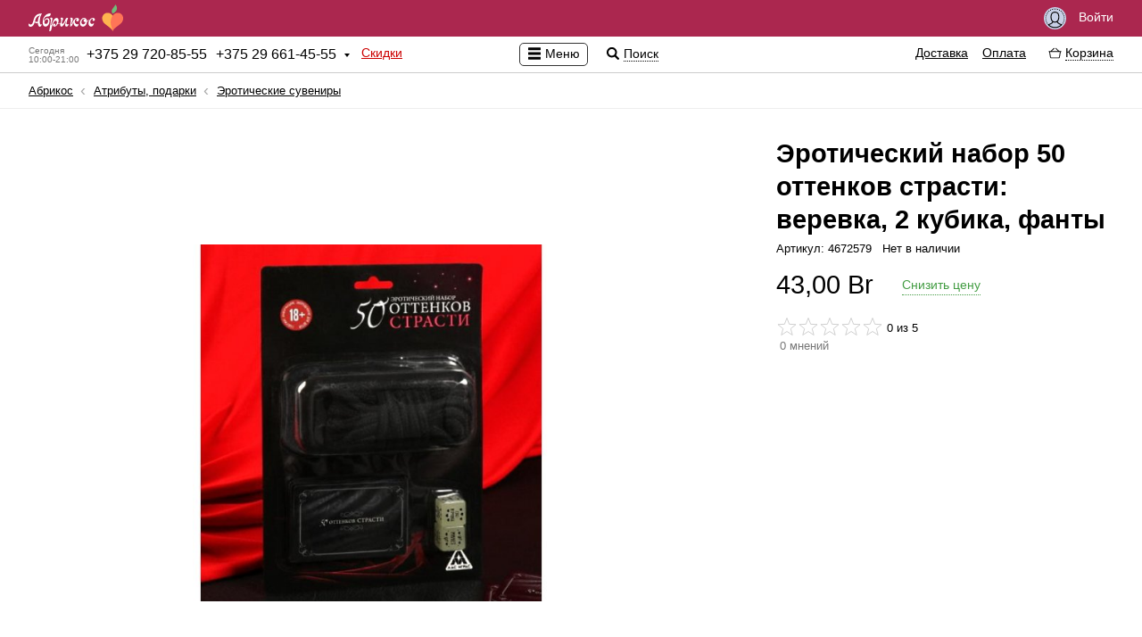

--- FILE ---
content_type: text/html; charset=UTF-8
request_url: https://abricos.by/atributy-podarki/eroticheskie-suveniry/eroticheskij-nabor-50-ottenkov-strasti--verevka-2-kubika-fanty/
body_size: 20338
content:
<!DOCTYPE html>
<html lang="ru" class="">
	<head prefix="og: http://ogp.me/ns# fb: http://ogp.me/ns/fb# product: http://ogp.me/ns/product#">
		<!-- Google Tag Manager -->
<script>(function(w,d,s,l,i){w[l]=w[l]||[];w[l].push({'gtm.start':
new Date().getTime(),event:'gtm.js'});var f=d.getElementsByTagName(s)[0],
j=d.createElement(s),dl=l!='dataLayer'?'&l='+l:'';j.async=true;j.src=
'https://www.googletagmanager.com/gtm.js?id='+i+dl;f.parentNode.insertBefore(j,f);
})(window,document,'script','dataLayer','GTM-5NVDMXNQ');</script>
<!-- End Google Tag Manager -->
		<meta charset="utf-8">
		<meta name=viewport content="width=device-width, initial-scale=1">
		<meta http-equiv="X-UA-Compatible" content="IE=Edge" />
		<meta http-equiv="Last-Modified" content="Sat, 17 Jan 2026 15:27:07 +0300">
		<title>Купить Эротический набор 50 оттенков страсти: веревка, 2 кубика, фанты</title>
		<meta name="description" content="Отбросьте все сомнения и окунитесь в пучину страстей. Наслаждайтесь друг другом, а этот набор вам поможет. Это время принадлежит только вам"><meta property="og:description" content="Отбросьте все сомнения и окунитесь в пучину страстей. Наслаждайтесь друг другом, а этот набор вам поможет. Это время принадлежит только вам">
		<meta name="keywords" content="друг, использовать, другу, есть, играми, игру, карт, кубика, можно, набор, ролевыми, только">
		<meta property="og:site_name" content="Абрикос">
		<meta property="og:title" content="Купить Эротический набор 50 оттенков страсти: веревка, 2 кубика, фанты">
		<meta property="og:image" content="https://abricos.by/images/categorys/95/549/9810716710.png">
		<meta property="og:type" content="product">
		<meta property="og:url" content="https://abricos.by/atributy-podarki/eroticheskie-suveniry/eroticheskij-nabor-50-ottenkov-strasti--verevka-2-kubika-fanty/">
		<meta property="product:price:amount" content="43.00">
		<meta property="product:price:currency" content="BYN">
		<meta property="product:weight:value" content="">
		<meta property="product:weight:units" content="g">
		<meta property="product:sale_price:amount" content="43.00">
		<meta property="product:sale_price:currency" content="BYN">
		<meta property="product:sale_price_dates:start" content="">
		<meta property="product:sale_price_dates:end" content="">
	
		<link rel="alternate" type="application/atom+xml" title="Gmail Atom Feed" href="/rss.xml">
		<link rel="shortcut icon" href="/favicon.ico">
		<link rel="apple-touch-icon" sizes="180x180" href="/apple-touch-icon.png">
		

		<meta name="theme-color" content="#ffffff">
		<link href="https://abricos.by/i/logotype.png" rel="image_src">
		<link rel="stylesheet" type="text/css" href="https://abricos.by/world-front-abricos/c/s.min.css">
		<link rel="stylesheet" type="text/css" href="https://abricos.by/world-front-abricos/c/shop/m.min.css">
		<link rel="stylesheet" type="text/css" href="https://abricos.by/world-front-abricos/c/icons.min.css">
		<link rel="stylesheet" type="text/css" href="https://abricos.by/world-front-abricos/c/shop/skin/sex/sex.min.css">
		<link rel="stylesheet" type="text/css" href="https://abricos.by/c/style.min.css">
		
	</head>
	<body class="shop-product-page ru userAuth">
		<!-- Google Tag Manager (noscript) -->
<noscript><iframe src="https://www.googletagmanager.com/ns.html?id=GTM-5NVDMXNQ"
height="0" width="0" style="display:none;visibility:hidden"></iframe></noscript>
<!-- End Google Tag Manager (noscript) -->
		
		<section id="body-wrap">
			<header>

				

				<div id="pre-header-wrap">
					<div id="pre-header" class="centering">
						<div class="fleft">
							<div id="shoplogo-wrap">
								
								<div id="shoplogo">
									<a href="/" title="Перейти на главную страницу" class="service"><span id="logo-img-wrap"><img src="https://abricos.by/i/logotype.svg" alt="abricos.by" width="280"></span><span id="logo-img-wrap-short"><img src="https://abricos.by/i/logotype-s.svg" alt="abricos.by" width="280"></span></a>
								</div>
							</div>
							
						</div>
						
						
						<div class="fright">
							
								<!--<div id="shopping-wish-list-wrap">

									<a href="/wishlist/" title="Список желаний" class="service q"><span class="icon i24 istarwhite uq"></span></a>

								</div>-->
								<div id="signin-button">
									<a href="/signin/" title="Быстрый вход" class="service q"><span class="icon i25 iuser"></span> Войти</a>
								</div>
								
						</div>
					</div>
				</div>

				<div id="header-wrap">
					<div id="header" class="centering">

						<div id="shop-medium-menu-wrap">
							<div id="shop-medium-menu">

								<div id="shop-main-info-warp">
									<div id="shop-regional-info-wrap">
	<div id="shop-regional-info">
	
	<div id="shop-region-phone-wrap">
	<div id="shop-region-phone">
	<span id="works-today" title="Время работы: сейчас не работаем"><span class="wtd">Сегодня</span><span class="wtd">10:00-21:00</span></span>
		<span id="main-phone"><span class="phone-number"><span class="plus">+</span><span class="phone-numeral">375 29 720-85-55</span></span></span>
		<span id="second-phone"><span class="phone-number"><span class="plus">+</span><span class="phone-numeral">375 29 661-45-55</span></span></span>
		<span class="icon i16 idropdown"></span>

	</div>
	<div id="shop-region-phones-wrap">
	<div id="shop-region-phones">
	<ul id="shop-region-phones-list">
	<li>
		<div class="get-feedback-wrap" id="add-feedback"><span class="clickable q get-feedback"><span class="icon i16 icommentsred "></span><span class="cq">Обратная связь</span></span></div>
	</li>
	<li>
		<span class="shop-region-name">Абрикос — Оператор</span>
		<ul class="shop-branches-list">
			<li class="shop-region-branch">
				<span class="shop-region-branch-name">
				Минск, Партизанский пр-т 6 (велозавод)
				</span>
				<ul class="shop-region-branch-phones-list">
				<li><span class="phone-number"><span class="plus">+</span><span class="phone-numeral">375 29 720-85-55</span></span><span class="operator"><span class="social-icons is20 imts" title="MTS"></span> <span class="social-icons is20 itelegram" title="Telegram"></span></span></li><li><span class="phone-number"><span class="plus">+</span><span class="phone-numeral">375 29 661-45-55</span></span><span class="operator">A1 <span class="social-icons is20 itelegram" title="Telegram"></span> <span class="social-icons is20 iviber" title="Viber"></span>  WhatsApp</span></li>
				</ul>
			</li>
		</ul>
	<div class="working-hours-wrap whs-text"><div class="working-hours"><ul class="working-hours-list" title="Время работы"><li>Пн-Пт: 09:00 – 21:00</li><li>Сб, Вс: 10:00 – 21:00</li></ul></div></div>
	<div class="email">Эл. почта: <a href="mailto:info@abricos.by" title="Эл. почта" class="service">info@abricos.by</a></div>
	<div class="social-groups-list-wrap"><ul class="social-groups-list"><li>
				<a id="feed" class="ifeed social" target="_blanck" href="https://abricos.by/rss.xml" title="Feed" rel="nofollow">
				<span class="social-icons is24 ifeed"></span>
				</a>

				</li><li>
				<a id="facebook" class="ifacebook social" target="_blanck" href="https://www.facebook.com/abricos.by/" title="Facebook" rel="nofollow">
				<span class="social-icons is24 ifacebook"></span>
				</a>

				</li><li>
				<a id="twitter" class="itwitter social" target="_blanck" href="https://twitter.com/abricos__by" title="Twitter" rel="nofollow">
				<span class="social-icons is24 itwitter"></span>
				</a>

				</li><li>
				<a id="vk" class="ivk social" target="_blanck" href="https://vk.com/abricos_by" title="Vk" rel="nofollow">
				<span class="social-icons is24 ivk"></span>
				</a>

				</li><li>
				<a id="odnoklassniki" class="iodnoklassniki social" target="_blanck" href="https://m.ok.ru/dk?st.cmd=altGroupMain&st.groupId=53147713994886&_prevCmd=altGroupRestricted&tkn=5559" title="Odnoklassniki" rel="nofollow">
				<span class="social-icons is24 iodnoklassniki"></span>
				</a>

				</li></ul></div>
	</li>	</ul>
	</div>
	</div>
	</div>
	</div>
	</div><div id="discoutns-store">
										<a href="/discounts/" title="Скидки" class="service">Скидки</a>
									</div>
									<!--<div id="about-store">
										<a href="/aboutstore/" title="О магазине" class="service">О магазине</a>
									</div>-->
								</div>

							</div>
						</div>

						<div id="shop-global-menu-switcher-wrap">
							<span id="shop-global-menu-switcher">
								<span class="icon i16 imenublack"></span>
								<span class="shop-global-menu-switcher-text">Меню</span>
							</span>

							<span id="shop-search-icon">
								<span class="icon i16 isearchblack" title="Поиск по сайту"></span>
								<span id="shop-search-title">Поиск</span>
							</span>
						</div>

						<div id="shopping-info-wrap">
							<div id="shopping-info">

								<div id="shop-serach-wrap">

									<div id="shop-search">
										<form method="GET" action="/search/" id="shop-search-form">
											<input type="search" value="" placeHolder="Поиск по сайту" class="input" id="shop-search-input" name="shop-search">
											<span class="icon icross i24" title="Очистить поле"></span>
											<!--<input type="submit" value="Искать" class="button">-->
										</form>
									</div>
									<div id="shop-search-result-container">
										<div id="shop-search-result-wrap">
											<div id="shop-search-result">

											</div>
										</div>
									</div>
									<div class="toddler"></div>
								</div>


								<div id="shopping-info-help">
									<ul id="shopping-info-help-list">
										<li>
											<a href="/delivery/" title="Доставка" class="service">Доставка</a>
										</li>
										<li>
											<a href="/payments/" title="Оплата" class="service">Оплата</a>
										</li>
									</ul>
								</div>
								<div id="shopping-info-cart-wrap">
									<div id="shopping-info-cart">
										<span class="clickable q">
											<span id="shopping-info-cart-icon">
												<span class="ishop ishop16 ishopcartblack icartcontrol"></span>
											</span>
											<span id="shopping-info-cart-total-wrap">
												<span id="shopping-info-cart-total" class="cq">
													<span>
														<span id="shopping-info-cart-total-count">
															
														</span>
													</span>
													<span id="shopping-info-cart-total-separator">/</span>
													<span id="shopping-info-cart-total-sum-wrap">
														<span id="shopping-info-cart-total-sum">
															
														</span>
													</span>
												</span>
											</span>
											<span id="shopping-info-cart-title" class="cq">Корзина</span>
										</span>
									</div>

								</div>

							</div>
						</div>
					</div>

					<div id="shopping-cart-details-wrap">
						<div id="shopping-cart-details">
							<div id="shopping-cart-details-header">
								<div>
									<div id="cart-functions-warp">
										<div>
											<a href="/cart/" title="Заказ в корзине" class="service"><span class="ishop ishop16 ishopcartblack icartcontrol"></span><span class="cart-function-desc">Заказ в корзине</span></a>
										</div>
										<div class="cart-promocode-conteiner-wrap promocode-paste-button">
			<div class="cart-promocode-conteiner">
			<span class="clickable q">
			<span class="ishop ishop16 ishopcoupone icartcontrol"></span><span class="cart-function-desc cq">Есть промокод</span>
			</span>
			<div class="cart-promocode-input-wrap">
			<div class="cart-promocode-input-conteiner">
			<form method="POST" class="cart-promocode-form">
			<div class="input-wrap">
			<input type="text" placeholder="Введите промокод сюда" value="" name="promocode" class="input cart-promocode-input">
			</div>
			<div class="cart-promocode-submit-wrap">
			<div class="cart-promocode-mes"></div>
			<input type="submit" class="button promocode-submit" value="Применить">
			</div>
			</form>
			</div>
			</div>
			</div>
			</div>
									</div>
									<div>
										<span class="icon i16 icross" title="Закрыть" id="shopping-cart-details-close"></span>
									</div>
								</div>
							</div>
							<div id="shopping-cart-details-body"></div>
							<div id="shopping-cart-details-footer">
								<div>
									<div id="shopping-cart-details-total-sum-wrap">
										<span id="shopping-cart-details-total-sum-title">Итого за товар</span>
										<span id="shopping-cart-details-total-sum" class="cart-total-goods-sum" title="Итого за товар"></span>
										<div id="cart-preloader"></div>
									</div>
									<div>
										<a href="/cart/">
											<button class="button button-style">Оформить заказ</button>
										</a>
										
										<form id="cart-form" method="POST" class="post-form" action="/cart/">
											<input type="hidden" name="nodes" value="" id="cart-nodes">
											<input type="hidden" name="idDelivery" id="idDelivery" class="cart-select-input" value="">
											<input type="hidden" name="idPayment" id="idPayment" class="cart-select-input" value="">
											<input type="hidden" name="checked" value="0" id="cart-checked">
										</form>
									</div>
								</div>
							</div>
						</div>
					</div>

				</div>

			</header>
			

			<section id="content-header-wrap">
				<div id="content-header" class="centering">
					<div id="header-aside-wrap">
						<div id="header-aside">
							<div id="slogan">Магазин интимных товаров с&nbsp;доставкой по&nbsp;Беларуси Секс-шоп Минск</div>
							<div class="global-catalog sm4"><ul class="global-catalog-list sm4"><li class="medium-menu submenu"><a href="/seks-igrushki/" title="Секс-игрушки на любой вкус, с доставкой по всей РБ." class=" q"><span>Секс-игрушки</span></a><div class="subcategory-wrap"><div class="subcategory-conteiner"><ul class="subcategory"><li class="medium-menu submenu"><a href="/seks-igrushki/anal'nye-igrushki/" title="Купить анальные игрушки в Минске с доставкой по РБ." class=" q"><span>Анальные игрушки</span></a><div class="subcategory-wrap"><div class="subcategory-conteiner"><ul class="subcategory"><li class="hot-menu notsubmenu"><a href="/seks-igrushki/anal'nye-igrushki/stimulyatory-prostaty/" title="Купить Стимулятор простаты в abricos по низкой цене" class=" q"><span>Стимуляторы простаты</span></a></li><li class="section-line"></li><li class="medium-menu notsubmenu"><a href="/seks-igrushki/anal'nye-igrushki/anal'nye-jolochki/" title="Купить анальные ёлочки Минск с Бесплатной Доставкой по РБ скидки" class=" q"><span>Анальные ёлочки</span></a></li><li class="medium-menu notsubmenu"><a href="/seks-igrushki/anal'nye-igrushki/anal'nye-probki/" title="Купить анальную пробку в Минске с доставкой по РБ" class=" q"><span>Анальные пробки</span></a></li><li class="medium-menu notsubmenu"><a href="/seks-igrushki/anal'nye-igrushki/anal'nye-ukrasheniya-hvostiki/" title="Купить анальные украшения, хвостики, в Минске" class=" q"><span>Анальные украшения, хвостики</span></a></li><li class="medium-menu notsubmenu"><a href="/seks-igrushki/anal'nye-igrushki/anal'nye-fallosy/" title="Анальные фаллосы купить Минск | Бесплатная доставка по РБ" class=" q"><span>Анальные фаллосы</span></a></li><li class="medium-menu notsubmenu"><a href="/seks-igrushki/anal'nye-igrushki/shariki-cepochki/" title="Купить анальные шарики, цепочки в Минске" class=" q"><span>Шарики, цепочки</span></a></li><li class="medium-menu notsubmenu"><a href="/seks-igrushki/anal'nye-igrushki/rasshiryajushhiesya/" title="Расширяющиеся анальная пробка купить в Минске" class=" q"><span>Расширяющиеся</span></a></li></ul></div></div></li><li class="medium-menu submenu"><a href="/seks-igrushki/bdsm-atributika/" title="БДСМ товары в Минске по низкой цене" class=" q"><span>BDSM атрибутика</span></a><div class="subcategory-wrap"><div class="subcategory-conteiner"><ul class="subcategory"><li class="medium-menu notsubmenu"><a href="/seks-igrushki/bdsm-atributika/naruchniki-i-fiksatory/" title="Купить Наручники и фиксаторы секс шоп Минск" class=" q"><span>Наручники и&nbsp;фиксаторы</span></a></li><li class="medium-menu notsubmenu"><a href="/seks-igrushki/bdsm-atributika/maski-oshejniki/" title="Купить Маски, ошейники секс-шоп Минск" class=" q"><span>Маски, ошейники</span></a></li><li class="medium-menu notsubmenu"><a href="/seks-igrushki/bdsm-atributika/pletki-shlepalki-steki/" title="Купить Плетки, шлепалки, стеки, с доставкой по Беларуси Секс шоп  Минск" class=" q"><span>Плетки, шлепалки, стеки</span></a></li><li class="medium-menu notsubmenu"><a href="/seks-igrushki/bdsm-atributika/zazhimy-podveski/" title="Купить Зажимы, подвески, для БДСМ игр секс шоп Минск" class=" q"><span>Зажимы, подвески</span></a></li><li class="medium-menu notsubmenu"><a href="/seks-igrushki/bdsm-atributika/metall-cbt/" title="Купить, Металл, CBT для Бдсм секс шоп Минск" class=" q"><span>Металл, CBT</span></a></li><li class="medium-menu notsubmenu"><a href="/seks-igrushki/bdsm-atributika/fisting/" title="Гиганты для фистинга купить в интернет магазине abricos" class=" q"><span>Фистинг</span></a></li><li class="medium-menu notsubmenu"><a href="/seks-igrushki/bdsm-atributika/bdsm-odezhda-postel'noe-bel'e/" title="Купить BDSM Одежда, постельное белье с анонимной доставкой по Беларуси Секс шоп Минск" class=" q"><span>BDSM Одежда, постельное белье</span></a></li><li class="medium-menu notsubmenu"><a href="/seks-igrushki/bdsm-atributika/nabory-bdsm/" title="Наборы для BDSM купить секс шоп Минск" class=" q"><span>Наборы BDSM</span></a></li><li class="medium-menu notsubmenu"><a href="/seks-igrushki/bdsm-atributika/elektroseks/" title="Купить электросекс со скидкой Секс шоп Минск" class=" q"><span>Электросекс</span></a></li><li class="medium-menu notsubmenu"><a href="/seks-igrushki/bdsm-atributika/stimulyatory-uretry/" title="Стимуляторы уретры" class=" q"><span>Стимуляторы уретры</span></a></li><li class="medium-menu notsubmenu"><a href="/seks-igrushki/bdsm-atributika/klyapy/" title="Кляпы для БДСМ - купить в Минске, в интернет магазине abricos" class=" q"><span>Кляпы</span></a></li></ul></div></div></li><li class="medium-menu submenu"><a href="/seks-igrushki/vaginal'nye-shariki/" title="Вагинальные шарики купить в abricos с доставкой" class=" q"><span>Вагинальные шарики</span></a><div class="subcategory-wrap"><div class="subcategory-conteiner"><ul class="subcategory"><li class="medium-menu notsubmenu"><a href="/seks-igrushki/vaginal'nye-shariki/shariki-bez-vibracii/" title="Купить вагинальные шарики без вибрации Минск скидки акции" class=" q"><span>Шарики без вибрации</span></a></li><li class="medium-menu notsubmenu"><a href="/seks-igrushki/vaginal'nye-shariki/shariki-s-vibraciej/" title="Купить вагинальные Шарики с вибрацией секс шоп Минск скидки акции" class=" q"><span>Шарики с&nbsp;вибрацией</span></a></li></ul></div></div></li><li class="medium-menu submenu"><a href="/seks-igrushki/vibratory/" title="Купить женский вибратор в abricos по низкой цене" class=" q"><span>Вибраторы</span></a><div class="subcategory-wrap"><div class="subcategory-conteiner"><ul class="subcategory"><li class="medium-menu notsubmenu"><a href="/seks-igrushki/vibratory/batarejki/" title="Элементы питания батарейки для секс-игрушек в Минске" class=" q"><span>Батарейки</span></a></li><li class="medium-menu notsubmenu"><a href="/seks-igrushki/vibratory/vibratory-hi-tech/" title="Вибраторы Hi-Tech купить с доставкой по РБ секс-шоп Минск" class=" q"><span>Вибраторы Hi-Tech</span></a></li><li class="medium-menu notsubmenu"><a href="/seks-igrushki/vibratory/vibratory-dlya-par/" title="Купить Вибратор для пар секс шоп Минск РБ" class=" q"><span>Вибраторы для пар</span></a></li><li class="medium-menu notsubmenu"><a href="/seks-igrushki/vibratory/vibromassazhery/" title="Купить Вибромассажер в секс шопе abricos" class=" q"><span>Вибромассажеры</span></a></li><li class="medium-menu notsubmenu"><a href="/seks-igrushki/vibratory/dvojnye-anal'no-vaginal'nye/" title="Двойные (анально-вагинальные) вибраторы купить с доставкой" class=" q"><span>Двойные (анально-вагинальные)</span></a></li><li class="medium-menu notsubmenu"><a href="/seks-igrushki/vibratory/klassicheskie/" title="Купить классический вибратор с доставкой по РБ" class=" q"><span>Классические</span></a></li><li class="medium-menu notsubmenu"><a href="/seks-igrushki/vibratory/original'noj-formy/" title="Купить Вибратор оригинальной формы  Секс шоп Минск" class=" q"><span>Оригинальной формы</span></a></li><li class="medium-menu notsubmenu"><a href="/seks-igrushki/vibratory/perezaryazhaemye/" title="Купить Перезаряжаемый вибратор в секс шопе abricos.by" class=" q"><span>Перезаряжаемые</span></a></li><li class="medium-menu notsubmenu"><a href="/seks-igrushki/vibratory/rasshiryajushhiesya/" title="Расширяющиеся вибраторы в интернет магазине абрикос" class=" q"><span>Расширяющиеся</span></a></li><li class="medium-menu notsubmenu"><a href="/seks-igrushki/vibratory/realistichnye/" title="Купить Реалистичный Вибратор с доставкой по РБ секс шоп Минск" class=" q"><span>Реалистичные</span></a></li><li class="medium-menu notsubmenu"><a href="/seks-igrushki/vibratory/s-vakuumnoj-stimulyaciej/" title="Купить вакуумный вибратор в магазине abricos с доставкой" class=" q"><span>С вакуумной стимуляцией</span></a></li><li class="medium-menu notsubmenu"><a href="/seks-igrushki/vibratory/s-distancionnym-upravleniem/" title="Вибратор с дистанционным управлением купить в Минске" class=" q"><span>С дистанционным управлением</span></a></li><li class="medium-menu notsubmenu"><a href="/seks-igrushki/vibratory/s-klitoral'nym-stimulyatorom/" title="Купить вибратор с клиторальным стимулятором Минск РБ" class=" q"><span>С клиторальным стимулятором</span></a></li><li class="medium-menu notsubmenu"><a href="/seks-igrushki/vibratory/stimulyatory-g-tochki/" title="Стимуляторы G-точки купить по низкой цене в Минске" class=" q"><span>Стимуляторы G-точки</span></a></li><li class="medium-menu notsubmenu"><a href="/seks-igrushki/vibratory/stimulyatory-klitora/" title="Купить Стимулятор клитора Секс шоп Минск" class=" q"><span>Стимуляторы клитора</span></a></li><li class="medium-menu notsubmenu"><a href="/seks-igrushki/vibratory/vrashhajushhiesya-rotatory/" title="Купить вибратор Вращающиеся с (ротацией) со скидкой" class=" q"><span>Вращающиеся (ротаторы)</span></a></li><li class="medium-menu notsubmenu"><a href="/seks-igrushki/vibratory/s-podogrevom/" title="Вибратор с подогревом купить в Минске с достакой по РБ" class=" q"><span>С подогревом</span></a></li></ul></div></div></li><li class="medium-menu notsubmenu"><a href="/seks-igrushki/vibrostimulyatory/" title="Купить Вибростимулятор в Минске с доставкой по РБ" class=" q"><span>Вибростимуляторы</span></a></li><li class="medium-menu submenu"><a href="/seks-igrushki/vaginy-masturbatory/" title="Вагины и Мастурбаторы купить в интернет магазине abricos" class=" q"><span>Вагины, мастурбаторы</span></a><div class="subcategory-wrap"><div class="subcategory-conteiner"><ul class="subcategory"><li class="medium-menu notsubmenu"><a href="/seks-igrushki/vaginy-masturbatory/masturbatory/" title="Купить мастурбатор по выгодной цене." class=" q"><span>Мастурбаторы</span></a></li><li class="medium-menu notsubmenu"><a href="/seks-igrushki/vaginy-masturbatory/vaginy/" title="Купить Вагину в abricos по выгодной цене" class=" q"><span>Вагины</span></a></li><li class="medium-menu notsubmenu"><a href="/seks-igrushki/vaginy-masturbatory/popki/" title="Мастурбаторы Попки купить в Минске с доставкой по РБ" class=" q"><span>Попки</span></a></li><li class="medium-menu notsubmenu"><a href="/seks-igrushki/vaginy-masturbatory/rotiki/" title="Купить Мастурбатор Ротик Минск с анонимной доставкой по Беларуси в кратчайшие сроки" class=" q"><span>Ротики</span></a></li></ul></div></div></li><li class="medium-menu notsubmenu"><a href="/seks-igrushki/zhenskie-pompy/" title="Женские вакуумные помпы купить Минск  РБ" class=" q"><span>Женские помпы</span></a></li><li class="medium-menu notsubmenu"><a href="/seks-igrushki/zooerotika/" title="Зооэротика купить фаллоимитаторы животных по лучшим ценам." class=" q"><span>Зооэротика</span></a></li><li class="medium-menu notsubmenu"><a href="/seks-igrushki/kukly-dlya-seksa/" title="Купить Реалистичную секс куклу в Минске" class=" q"><span>Куклы для секса</span></a></li><li class="medium-menu notsubmenu"><a href="/seks-igrushki/muzhskie-pompy/" title="Вакуумные помпы для увеличения члена в Минске" class=" q"><span>Мужские помпы</span></a></li><li class="medium-menu submenu"><a href="/seks-igrushki/nasadki-i-kol'ca/" title="Насадки и Кольца для члена в магазине abricos.by" class=" q"><span>Насадки и&nbsp;Кольца</span></a><div class="subcategory-wrap"><div class="subcategory-conteiner"><ul class="subcategory"><li class="medium-menu notsubmenu"><a href="/seks-igrushki/nasadki-i-kol'ca/kol'ca-bez-vibracii/" title="Кольца без вибрации на член" class=" q"><span>Кольца без вибрации</span></a></li><li class="medium-menu notsubmenu"><a href="/seks-igrushki/nasadki-i-kol'ca/kol'ca-s-vibraciej/" title="Кольца с вибрацией на пенис" class=" q"><span>Кольца с&nbsp;вибрацией</span></a></li><li class="medium-menu notsubmenu"><a href="/seks-igrushki/nasadki-i-kol'ca/nasadki-bez-vibracii/" title="Насадки на пенис без вибрации" class=" q"><span>Насадки без вибрации</span></a></li><li class="medium-menu notsubmenu"><a href="/seks-igrushki/nasadki-i-kol'ca/nasadki-s-vibraciej/" title="Насадки на пенис с вибрацией" class=" q"><span>Насадки с&nbsp;вибрацией</span></a></li><li class="medium-menu notsubmenu"><a href="/seks-igrushki/nasadki-i-kol'ca/lasso-i-utyazhki/" title="Лассо и утяжки на пенис купить со скидкой" class=" q"><span>Лассо и&nbsp;утяжки</span></a></li></ul></div></div></li><li class="medium-menu notsubmenu"><a href="/seks-igrushki/seks-mashiny/" title="Купить Секс машину в Минске по самым низким ценам" class=" q"><span>Секс-машины</span></a></li><li class="medium-menu submenu"><a href="/seks-igrushki/strapony/" title="Страпон купить в abricos по лучшей цене" class=" q"><span>Страпоны</span></a><div class="subcategory-wrap"><div class="subcategory-conteiner"><ul class="subcategory"><li class="medium-menu notsubmenu"><a href="/seks-igrushki/strapony/bezremnevye/" title="Купить Безремневые страпоны Минск доставка по РБ скидки" class=" q"><span>Безремневые</span></a></li><li class="medium-menu notsubmenu"><a href="/seks-igrushki/strapony/trusiki-s-nasadkami/" title="Трусики с насадками" class=" q"><span>Трусики с&nbsp;насадками</span></a></li></ul></div></div></li><li class="medium-menu notsubmenu"><a href="/seks-igrushki/falloprotezy/" title="Купить фаллопротез в интернет магазине abricos.by" class=" q"><span>Фаллопротезы</span></a></li><li class="medium-menu submenu"><a href="/seks-igrushki/falloimitatory/" title="Купить Фаллоимитатор в магазине abricos Минск" class=" q"><span>Фаллоимитаторы</span></a><div class="subcategory-wrap"><div class="subcategory-conteiner"><ul class="subcategory"><li class="medium-menu notsubmenu"><a href="/seks-igrushki/falloimitatory/bez-moshonki/" title="Фаллоимитаторы  Без мошонки с доставкой по РБ" class=" q"><span>Без мошонки</span></a></li><li class="medium-menu notsubmenu"><a href="/seks-igrushki/falloimitatory/s-moshonkoj/" title="С мошонкой" class=" q"><span>С мошонкой</span></a></li><li class="medium-menu notsubmenu"><a href="/seks-igrushki/falloimitatory/dvuhgolovye/" title="Двухголовые" class=" q"><span>Двухголовые</span></a></li><li class="medium-menu notsubmenu"><a href="/seks-igrushki/falloimitatory/steklo/" title="Фаллоимитатор из стекла  с доставкой по Беларуси в кратчайшие сроки" class=" q"><span>Стекло</span></a></li><li class="medium-menu notsubmenu"><a href="/seks-igrushki/falloimitatory/rasshiryajushhiesya/" title="Надувные фаллоимитаторы - купить надувной фаллос в Минске" class=" q"><span>Расширяющиеся</span></a></li></ul></div></div></li><li class="medium-menu notsubmenu"><a href="/seks-igrushki/eroticheskie-nabory/" title="Купить Эротические наборы с доставкой по РБ Секс-Шоп Минск" class=" q"><span>Эротические наборы</span></a></li></ul></div></div></li></ul><ul class="global-catalog-list sm4 uncollapse2"><li class="medium-menu submenu"><a href="/eroticheskoe-bel'e/" title="Купить Эротическое белье в магазине abricos.by с доставкой" class=" q"><span>Эротическое белье</span></a><div class="subcategory-wrap"><div class="subcategory-conteiner"><ul class="subcategory"><li class="medium-menu notsubmenu"><a href="/eroticheskoe-bel'e/bebi-doll-sorochki-pen'juary/" title="Купить Бэби-долл, сорочки, пеньюары в Минске" class=" q"><span>Бэби-долл, сорочки, пеньюары</span></a></li><li class="medium-menu notsubmenu"><a href="/eroticheskoe-bel'e/kets'juity-kombinezony/" title="Купить Кэтсьюиты, комбинезоны в Минске" class=" q"><span>Кэтсьюиты, комбинезоны</span></a></li><li class="medium-menu notsubmenu"><a href="/eroticheskoe-bel'e/komplekty/" title="Купить Комплекты сексуального белья в Минске с доставкой по РБ" class=" q"><span>Комплекты</span></a></li><li class="medium-menu notsubmenu"><a href="/eroticheskoe-bel'e/bodi-teddi-monokini/" title="Купить Боди, тедди, монокини В Минске РБ" class=" q"><span>Боди, тедди, монокини</span></a></li><li class="medium-menu notsubmenu"><a href="/eroticheskoe-bel'e/korsety-korsazhi/" title="Купить Корсеты, корсажи с доставкой по РБ Секс Шоп Минск" class=" q"><span>Корсеты, корсажи</span></a></li><li class="medium-menu notsubmenu"><a href="/eroticheskoe-bel'e/kolgotki-chulki-poyasa/" title="Колготки, чулки, пояса купить в Минске с доставкой по РБ" class=" q"><span>Колготки, чулки, пояса</span></a></li><li class="medium-menu notsubmenu"><a href="/eroticheskoe-bel'e/plat'ya/" title="Купить сексуальное платье Минск бесплатная доставка по РБ скидки" class=" q"><span>Платья</span></a></li><li class="medium-menu notsubmenu"><a href="/eroticheskoe-bel'e/trusiki-jubochki/" title="Трусики, юбочки купить секс шоп Минск доставка по РБ" class=" q"><span>Трусики, юбочки</span></a></li><li class="medium-menu notsubmenu"><a href="/eroticheskoe-bel'e/lateks-vinil-ekokozha/" title="Латекс, винил, экокожа купить секс шоп Минск" class=" q"><span>Латекс, винил, экокожа</span></a></li><li class="medium-menu notsubmenu"><a href="/eroticheskoe-bel'e/pizhamy/" title="Пижамы купить секс-шоп Минск" class=" q"><span>Пижамы</span></a></li><li class="medium-menu notsubmenu"><a href="/eroticheskoe-bel'e/perchatki/" title="Перчатки купить секс шоп Минск" class=" q"><span>Перчатки</span></a></li><li class="medium-menu notsubmenu"><a href="/eroticheskoe-bel'e/muzhskoe-eroticheskoe-bel'e/" title="Купить мужское эротическое белье с Доставкой по РБ секс шоп Минск скидки акции" class=" q"><span>Мужское эротическое белье</span></a></li><li class="medium-menu notsubmenu"><a href="/eroticheskoe-bel'e/pestisy/" title="Купить пэстисы с бесплатной доставкой по РБ секс шоп Минск" class=" q"><span>Пэстисы</span></a></li><li class="medium-menu notsubmenu"><a href="/eroticheskoe-bel'e/polevye-igry/" title="Купить сексуальный костюм для Pолевых игр Секс шоп Минск" class=" q"><span>Pолевые игры</span></a></li></ul></div></div></li></ul><ul class="global-catalog-list sm4 uncollapse2"><li class="medium-menu submenu"><a href="/intim-apteka/" title="Интим-аптека в Минске доставка по всей РБ" class=" q"><span>Интим-аптека</span></a><div class="subcategory-wrap"><div class="subcategory-conteiner"><ul class="subcategory"><li class="medium-menu submenu"><a href="/intim-apteka/vozbuzhdajushhie-sredstva/" title="Возбуждающие средства купить в Минске в интернет магазине" class=" q"><span>Возбуждающие средства</span></a><div class="subcategory-wrap"><div class="subcategory-conteiner"><ul class="subcategory"><li class="medium-menu notsubmenu"><a href="/intim-apteka/vozbuzhdajushhie-sredstva/zhenskie-vozbuditeli/" title="Купить женский возбудитель в abricos по выгодной цене" class=" q"><span>Женские возбудители</span></a></li><li class="medium-menu notsubmenu"><a href="/intim-apteka/vozbuzhdajushhie-sredstva/muzhskie-vozbuditeli/" title="Купить Мужской возбудитель в интернет магазине абрикос" class=" q"><span>Мужские возбудители</span></a></li><li class="medium-menu notsubmenu"><a href="/intim-apteka/vozbuzhdajushhie-sredstva/poppersy/" title="Попперсы" class=" q"><span>Попперсы</span></a></li></ul></div></div></li><li class="medium-menu submenu"><a href="/intim-apteka/smazki/" title="Интимные гель смазки и лубриканты купить в Минске" class=" q"><span>Смазки</span></a><div class="subcategory-wrap"><div class="subcategory-conteiner"><ul class="subcategory"><li class="medium-menu notsubmenu"><a href="/intim-apteka/smazki/anal'no-vaginal'nye/" title="Анально-вагинальные смазки большой выбор доставка по всей РБ секс шоп Минск" class=" q"><span>Анально-вагинальные</span></a></li><li class="medium-menu notsubmenu"><a href="/intim-apteka/smazki/anal'nye/" title="Купить Анальную смазку для комфортного секса в Минске доставка по РБ" class=" q"><span>Анальные</span></a></li><li class="medium-menu notsubmenu"><a href="/intim-apteka/smazki/vaginal'nye/" title="Вагинальные смазки в Минске с доставкой по РБ" class=" q"><span>Вагинальные</span></a></li><li class="medium-menu notsubmenu"><a href="/intim-apteka/smazki/vozbuzhdajushhie/" title="Купить возбуждающий крем в Минске с бесплатной доставкой по РБ" class=" q"><span>Возбуждающие</span></a></li><li class="medium-menu notsubmenu"><a href="/intim-apteka/smazki/oral'nye/" title="Купить оральный гель Минск доставка по всей РБ скидки акции" class=" q"><span>Оральные</span></a></li><li class="medium-menu notsubmenu"><a href="/intim-apteka/smazki/prolongatory/" title="Пролонгаторы купить в Минске с бесплатной доставкой по РБ" class=" q"><span>Пролонгаторы</span></a></li></ul></div></div></li><li class="medium-menu notsubmenu"><a href="/intim-apteka/prezervativy/" title="Купить Презервативы с доставкой по РБ Секс шоп Минск" class=" q"><span>Презервативы</span></a></li><li class="medium-menu notsubmenu"><a href="/intim-apteka/intimnaya-gigiena/" title="Средства для интимной гигиены купить в магазине abricos.by" class=" q"><span>Интимная гигиена</span></a></li><li class="medium-menu notsubmenu"><a href="/intim-apteka/massazhnye-masla/" title="Купить Массажное масло секс шоп Минск доставка по Беларуси" class=" q"><span>Массажные масла</span></a></li><li class="medium-menu notsubmenu"><a href="/intim-apteka/krema/" title="Крема" class=" q"><span>Крема</span></a></li><li class="medium-menu notsubmenu"><a href="/intim-apteka/uvelichenie-penisa/" title="Препараты и Экстендеры для Увеличения члена купить Минск доставка по РБ" class=" q"><span>Увеличение пениса</span></a></li></ul></div></div></li></ul><ul class="global-catalog-list sm4 uncollapse2"><li class="medium-menu submenu"><a href="/atributy-podarki/" title="Атрибуты, подарки" class=" inside q"><span>Атрибуты, подарки</span></a><div class="subcategory-wrap"><div class="subcategory-conteiner"><ul class="subcategory"><li class="medium-menu submenu"><a href="/atributy-podarki/feromony/" title="Купить духи с Феромонами скидки до 70% доставка по Беларуси" class=" q"><span>Феромоны</span></a><div class="subcategory-wrap"><div class="subcategory-conteiner"><ul class="subcategory"><li class="medium-menu notsubmenu"><a href="/atributy-podarki/feromony/aromatizatory/" title="Ароматизаторы купить в интернет магазине abricos" class=" q"><span>Ароматизаторы</span></a></li><li class="medium-menu notsubmenu"><a href="/atributy-podarki/feromony/duhi-zhenskie/" title="Купить Духи женские с феромонами в Минске с доставкой по РБ" class=" q"><span>Духи женские</span></a></li><li class="medium-menu notsubmenu"><a href="/atributy-podarki/feromony/duhi-muzhskie/" title="Купить Духи мужские с феромонами в Минске с доставкой по РБ" class=" q"><span>Духи мужские</span></a></li></ul></div></div></li><li class="medium-menu notsubmenu"><a href="/atributy-podarki/intimnye-ukrasheniya/" title="Купить Интимные украшения в Минске с доставкой по Беларуси" class=" q"><span>Интимные украшения</span></a></li><li class="medium-menu notsubmenu"><a href="/atributy-podarki/eroticheskie-suveniry/" title="Эротические сувениры с доставкой по Беларуси в кратчайшие сроки Секс шоп Минск" class=" inside q"><span>Эротические сувениры</span></a></li><li class="medium-menu notsubmenu"><a href="/atributy-podarki/literatura/" title="Литература с доставкой по Беларуси в кратчайшие сроки Секс шоп abricos.by Минск" class=" q"><span>Литература</span></a></li><li class="medium-menu submenu"><a href="/atributy-podarki/aksessuary-dlya-igr/" title="Аксессуары для игр" class=" q"><span>Аксессуары для игр</span></a><div class="subcategory-wrap"><div class="subcategory-conteiner"><ul class="subcategory"><li class="medium-menu notsubmenu"><a href="/atributy-podarki/aksessuary-dlya-igr/romantika/" title="Романтика" class=" q"><span>Романтика</span></a></li><li class="medium-menu notsubmenu"><a href="/atributy-podarki/aksessuary-dlya-igr/igry-rolevye/" title="Игры Ролевые" class=" q"><span>Игры ролевые</span></a></li><li class="medium-menu notsubmenu"><a href="/atributy-podarki/aksessuary-dlya-igr/mebel'postel'noe-bel'e/" title="Купить Мебель/Постельное белье в Секс-Шопе Минск" class=" q"><span>Мебель/Постельное белье</span></a></li><li class="medium-menu notsubmenu"><a href="/atributy-podarki/aksessuary-dlya-igr/eroticheskij-anturazh/" title="Эротический антураж Секс шоп Минск" class=" q"><span>Эротический антураж</span></a></li></ul></div></div></li></ul></div></div></li><ul></div>
							
						</div>
					</div>
					<div id="header-bside-wrap">
						
					</div>
				</div>
			</section>
			<section id="content-www">
				<div class="centering">
					<section>
						<aside>
							<div id="aside-wrap">
								<div id="aside">
									
								</div>
							</div>
						</aside>
					</section>
					<section>
						<div id="content-wrap">
							<div id="content">
								<div class="path-wrap"><ul class="path"><li><a href="/" title="Перейти на главную страницу">Абрикос</a></li><li><a href="/atributy-podarki/" title="Атрибуты, подарки">Атрибуты, подарки</a></li><li><a href="/atributy-podarki/eroticheskie-suveniry/" title="Эротические сувениры с доставкой по Беларуси в кратчайшие сроки Секс шоп Минск">Эротические сувениры</a></li><li class="active">Эротический набор 50 оттенков страсти: веревка, 2 кубика, фанты</li></ul></div><div id="product-card-wrap">
						<div id="product-card" itemscope itemtype="http://schema.org/Product">
							<meta itemprop="name" content="Купить Эротический набор 50 оттенков страсти: веревка, 2 кубика, фанты" />
							<div id="product-cart-options-wrap">
								<div id="product-cart-options">
									<div id="product-check-options-wrap">
										<div id="product-check-options" itemprop="offers" itemscope itemtype="http://schema.org/Offer">
											<meta itemprop="priceCurrency" content="BYN" />

											<div id="product-header">
												<h1>Эротический набор 50 оттенков страсти: веревка, 2 кубика, фанты</h1>
											</div>
											<div id="product-status-warp">
												<div id="product-status">
                          <link itemprop="availability" href="http://schema.org/OutOfStock"/>
													<div id="product-article">Артикул: 4672579</div>
													
													<div id="product-existence-warp">
														<div id="product-existence" >
															Нет в наличии
														</div>
													</div>
													
													
												</div>
											</div>

											<div id="product-honors">
												
												
												
												

											</div>
											
											<div id="product-price-wrap">
												<div id="product-price">
													<span id="price"><span class="fprice">43,00<span class="hidden" itemprop="price">43</span> <span class="price-symbol">Br</span></span></span>
													
												</div>
												<div class="price-drop-wrap">
													<div class="price-drop" id="add-priceDrop-button">
														<span class="clickable">Снизить цену</span>
													</div>
												</div>
											</div>

												
											
										</div>
									</div>

									<div id="product-stat-wrap">
										<div id="product-stat">

											<div>
												<div class="reviewStars-wrap">
													<div class="reviewStars-input">
														<input id="star-4" type="radio" name="reviewStars"/><label title="Безумно классно" for="star-4"></label><input id="star-3" type="radio" name="reviewStars"/><label title="Хорошо" for="star-3"></label><input id="star-2" type="radio" name="reviewStars"/><label title="Нормально" for="star-2"></label><input id="star-1" type="radio" name="reviewStars"/><label title="Не очень" for="star-1"></label><input id="star-0" type="radio" name="reviewStars"/><label title="Плохо" for="star-0"></label>
													</div>
													<div class="review-stars">
														
													</div>
													<div class="review-context">
														<span class="rating-value">0</span> из 5
													</div>
													
												</div>
												<div id="rating-context">
													 <span class="review-count">0</span> <span class="review-str">мнений</span>
													 <span class="user-vote"></span>
												</div>
												
											</div>

										</div>
									</div>

									
									
								</div>
							</div>

							<div id="product-details-warp">
								<div id="product-details">

									
									<div id="product-image-viewer-wrap">
										<div id="image-zoomer-wrap">
											<div id="image-zoomer-background"></div>
											<div id="image-zoomer">
												<div id="image-zoomer-show-container">
													<div id="image-zoomer-show">
													</div>
												</div>
												<div id="image-zoomer-buttons-wrap">
													<div id="image-zoomer-buttons">
														<div id="image-zoomer-button-prev" title="Предыдущее изображение">
															<span class="icon i48 iprev"></span>
														</div>
														<div id="image-zoomer-button-next" title="Следующее изображение">
															<span class="icon i48 inext"></span>
														</div>
														
														<div id="image-zoomer-button-close" title="Закончить просмотр">
															<span class="icon i24 icrossw"></span>
														</div>
													</div>
												</div>
											</div>
										</div>
										<div id="product-image-viewer">
											<div id="product-cover-wrap">
												<div id="product-cover">
													<ul id="product-slider-list">
														<li><img itemprop="image" src="https://abricos.by/images/categorys/95/549/9810716710.png" alt="Эротический набор 50 оттенков страсти: веревка, 2 кубика, фанты" class="product-cover "></li>
													</ul>
												</div>
											</div>
											<div id="product-cover-list-wrap">
												<span class="toddler"></span><ul id="product-cover-list"><li class="active"><span class="product-cover-wrap"><img src="https://abricos.by/images/categorys/95/549/9810716710xs.png" alt="Эротический набор 50 оттенков страсти: веревка, 2 кубика, фанты" class="product-cover xs"></span></li><li><span class="product-cover-wrap"><img src="https://abricos.by/images/categorys/95/549/6959831559xs.png" alt="Эротический набор 50 оттенков страсти: веревка, 2 кубика, фанты" class="product-cover xs"></span></li><li><span class="product-cover-wrap"><img src="https://abricos.by/images/categorys/95/549/9506305681xs.png" alt="Эротический набор 50 оттенков страсти: веревка, 2 кубика, фанты" class="product-cover xs"></span></li><li><span class="product-cover-wrap"><img src="https://abricos.by/images/categorys/95/549/3254295574xs.png" alt="Эротический набор 50 оттенков страсти: веревка, 2 кубика, фанты" class="product-cover xs"></span></li><li><span class="product-cover-wrap"><img src="https://abricos.by/images/categorys/95/549/4591063130xs.png" alt="Эротический набор 50 оттенков страсти: веревка, 2 кубика, фанты" class="product-cover xs"></span></li><li><span class="product-cover-wrap"><img src="https://abricos.by/images/categorys/95/549/5031570581xs.png" alt="Эротический набор 50 оттенков страсти: веревка, 2 кубика, фанты" class="product-cover xs"></span></li></ul>
											</div>
										</div>
										<div id="product-feedback">
											<div id="image-zoomer-button-zoom" title="Увеличить изображение">
												<span class="icon i48 izoom"></span>
											</div>
											<!--
											-->
										</div>
									</div>

									<ul id="product-header-details" ><li id="product-brand">Производитель: <a href="/brands/884/" title="Сима-ленд" class="service undesc" itemprop="brand" name="Сима-ленд">Сима-ленд</a></li><li id="product-suppliers">Поставщик: <span><a href="/suppliers/6/" title="ОOО "Кисс Экспо"" class="service">ОOО "Кисс Экспо"</a></span></li></ul>

									
									<div id="product-description-wrap">
										<div id="product-description">
											<div class="description" itemprop="description"><p>Отбросьте все сомнения и&nbsp;окунитесь в&nbsp;пучину страстей. Наслаждайтесь друг другом, а&nbsp;этот набор вам поможет. Это время принадлежит только вам</p></div>
										</div>
									</div>
									

									
									<div id="product-content-wrap">
										<div id="product-content">
											<div class="content"><ul><li>Как использовать набор?Внутри вас ждёт 10 карт с&nbsp;ролевыми играми. Внимательно их изучите и&nbsp;выберите ту, которую будете использовать сегодня. </li><li>По желанию можно подготовить костюмы и&nbsp;реквизит, чтобы обеспечить полное погружение. Осталось только подарить друг другу незабываемые эмоции!</li><li>Также в&nbsp;комплекте есть верёвка для ролевых игр. Они добавят в&nbsp;вашу игру перчинки. А&nbsp;ещё есть два кубика, которые можно использовать как отдельную игру. Возьмите каждый по&nbsp;кубику, по&nbsp;очереди бросайте и&nbsp;выполняйте то, что на&nbsp;них написано.</li><li>Внутри вы найдёте: 10 карт с&nbsp;ролевыми играми, верёвку, 2 кубика. Дарите друг другу наслаждение!</li><li>Упаковка: блистер</li><li>Производитель: Сима-ленд, Россия</li></ul></div>
										</div>
									</div>
									

									<div id="product-delivery-info-warp" class=""><div id="product-delivery-info"><span class="ishop ishop32 ishopdeliveryblack"></span> Доставка <a href="/delivery/1/" title="Доставка курьером по&nbsp;Минску" class="service">курьером по&nbsp;Минску</a></strong><div id="free-delivery-info">
							Обращаем внимание: при заказе на сумму <ul><li>от <span class="fprice">120,00 <span class="price-symbol">br</span></span></li></ul> доставка доставка почтой по&nbsp;Беларуси бесплатна
						</div></div></div>
								</div>
							</div>

						</div>

				</div><div class="goods subcategory-tile-wrap">
			<div class="subcategory-tile">
			<div class="subcategory-tile-options-wrap">
			<div class="subcategory-tile-options">
			<div class="subcategory-tile-title">
			С этим товаром покупают
			</div>
			<div class="subcategory-tile-variants-view"></div>
			</div>
			</div>
			<div class="subcategory-tile-content-wrap">
			<div class="subcategory-tile-content">
			<div class="subcategory-tile-goods">
			<ul class="goods-list tile"><li class="exist1"><div class="product-wrap">
				<a href="/seks-igrushki/bdsm-atributika/naruchniki-i-fiksatory/hlopkovaya-verjovka-dlya-bondazha-krasnaya-5-metrov/" class="product-header">
				<span class="product-cover-wrap"><img src="https://abricos.by/images/categorys/26/441/6824761099s.png" alt="Хлопковая верёвка для бондажа красная 5 метров" class="product-cover s"></span>
				<span class="product-name">Хлопковая верёвка для бондажа красная 5 метров</span>
				
				</a>
				
				<div class="product-brand">KISSEXPO</div>
				<div class="product-info-wrap">
				</div>
				
				
				<div class="product-price-wrap">
				<a href="/seks-igrushki/bdsm-atributika/naruchniki-i-fiksatory/hlopkovaya-verjovka-dlya-bondazha-krasnaya-5-metrov/" title="Хлопковая верёвка для бондажа красная 5 метров" class="product-price-link">
				<span class="product-price"><span class="fprice">11,00 <span class="price-symbol">Br</span></span></span>
				</a>

					
					<span class="product-add-to-cart product-add-to-cart-wrap" title="Положить в корзину">
					<span class="ishop ishop24 ishopcartput"></span>
					</span>

					</div>

					

					</div>
					<input type="hidden" name="item-id" class="item-id" value="441">
					<input type="hidden" name="category-id" class="category-id" value="26">

			</li><li class="exist1"><div class="product-wrap">
				<a href="/seks-igrushki/anal'nye-igrushki/anal'nye-ukrasheniya-hvostiki/anal'naya-probka-iz-metalla-s-rozovym-hvostom-krolika/" class="product-header">
				<span class="product-cover-wrap"><img src="https://abricos.by/images/categorys/31/549/5247455583s.png" alt="Анальная пробка из металла с розовым хвостом кролика" class="product-cover s"></span>
				<span class="product-name">Анальная пробка из&nbsp;металла с&nbsp;розовым хвостом кролика</span>
				
				</a>
				
				<div class="product-brand">KISSEXPO</div>
				<div class="product-info-wrap">
				</div>
				
				
				<div class="product-price-wrap">
				<a href="/seks-igrushki/anal'nye-igrushki/anal'nye-ukrasheniya-hvostiki/anal'naya-probka-iz-metalla-s-rozovym-hvostom-krolika/" title="Анальная пробка из металла с розовым хвостом кролика" class="product-price-link">
				<span class="product-price"><span class="fprice">32,00 <span class="price-symbol">Br</span></span></span>
				</a>

					
					<span class="product-add-to-cart product-add-to-cart-wrap" title="Положить в корзину">
					<span class="ishop ishop24 ishopcartput"></span>
					</span>

					</div>

					

					</div>
					<input type="hidden" name="item-id" class="item-id" value="549">
					<input type="hidden" name="category-id" class="category-id" value="31">

			</li><li class="exist1"><div class="product-wrap">
				<a href="/seks-igrushki/bdsm-atributika/zazhimy-podveski/zazhimy-dlya-soskov-s-dvojnym-bubenchikom-zelenye/" class="product-header">
				<span class="product-cover-wrap"><img src="https://abricos.by/images/categorys/21/101/7195593779s.png" alt="Зажимы для сосков с двойным бубенчиком зеленые" class="product-cover s"></span>
				<span class="product-name">Зажимы для сосков с&nbsp;двойным бубенчиком зеленые</span>
				
				</a>
				
				<div class="product-brand">KISSEXPO</div>
				<div class="product-info-wrap">
				</div>
				
				
				<div class="product-price-wrap">
				<a href="/seks-igrushki/bdsm-atributika/zazhimy-podveski/zazhimy-dlya-soskov-s-dvojnym-bubenchikom-zelenye/" title="Зажимы для сосков с двойным бубенчиком зеленые" class="product-price-link">
				<span class="product-price"><span class="fprice">12,00 <span class="price-symbol">Br</span></span></span>
				</a>

					
					<span class="product-add-to-cart product-add-to-cart-wrap" title="Положить в корзину">
					<span class="ishop ishop24 ishopcartput"></span>
					</span>

					</div>

					

					</div>
					<input type="hidden" name="item-id" class="item-id" value="101">
					<input type="hidden" name="category-id" class="category-id" value="21">

			</li></ul>
			</div>
			</div>
			</div>
			</div>
			</div><div class="goods subcategory-tile-wrap">
			<div class="subcategory-tile">
			<div class="subcategory-tile-options-wrap">
			<div class="subcategory-tile-options">
			<div class="subcategory-tile-title">
			Рекомендуемые товары
			</div>
			<div class="subcategory-tile-variants-view"></div>
			</div>
			</div>
			<div class="subcategory-tile-content-wrap">
			<div class="subcategory-tile-content">
			<div class="subcategory-tile-goods">
			<ul class="goods-list tile"><li class="exist1"><div class="product-wrap">
				<a href="/atributy-podarki/eroticheskie-suveniry/eroticheskij-nabor-vo-vlasti-strasti--verjovka-fanty-kubiki-2-sht/" class="product-header">
				<span class="product-cover-wrap"><img src="https://abricos.by/images/categorys/95/377/1438251436s.png" alt="Эротический набор Во власти страсти: верёвка, фанты, кубики 2 шт" class="product-cover s"></span>
				<span class="product-name">Эротический набор Во&nbsp;власти страсти: верёвка, фанты, кубики 2 шт</span>
				
				</a>
				
				<div class="product-brand">Сима-ленд</div>
				<div class="product-info-wrap">
				</div>
				
				
				<div class="product-price-wrap">
				<a href="/atributy-podarki/eroticheskie-suveniry/eroticheskij-nabor-vo-vlasti-strasti--verjovka-fanty-kubiki-2-sht/" title="Эротический набор Во власти страсти: верёвка, фанты, кубики 2 шт" class="product-price-link">
				<span class="product-price"><span class="fprice">43,00 <span class="price-symbol">Br</span></span></span>
				</a>

					
					<span class="product-add-to-cart product-add-to-cart-wrap" title="Положить в корзину">
					<span class="ishop ishop24 ishopcartput"></span>
					</span>

					</div>

					

					</div>
					<input type="hidden" name="item-id" class="item-id" value="377">
					<input type="hidden" name="category-id" class="category-id" value="95">

			</li><li class="exist1"><div class="product-wrap">
				<a href="/atributy-podarki/eroticheskie-suveniry/eroticheskij-nabor-50-ottenkov-strasti--maska-pljotka-fanty/" class="product-header">
				<span class="product-cover-wrap"><img src="https://abricos.by/images/categorys/95/376/6500108737s.png" alt="Эротический набор 50 оттенков страсти: маска, плётка, фанты" class="product-cover s"></span>
				<span class="product-name">Эротический набор 50 оттенков страсти: маска, плётка, фанты</span>
				
				</a>
				
				<div class="product-brand">Сима-ленд</div>
				<div class="product-info-wrap">
				</div>
				
				
				<div class="product-price-wrap">
				<a href="/atributy-podarki/eroticheskie-suveniry/eroticheskij-nabor-50-ottenkov-strasti--maska-pljotka-fanty/" title="Эротический набор 50 оттенков страсти: маска, плётка, фанты" class="product-price-link">
				<span class="product-price"><span class="fprice">41,00 <span class="price-symbol">Br</span></span></span>
				</a>

					
					<span class="product-add-to-cart product-add-to-cart-wrap" title="Положить в корзину">
					<span class="ishop ishop24 ishopcartput"></span>
					</span>

					</div>

					

					</div>
					<input type="hidden" name="item-id" class="item-id" value="376">
					<input type="hidden" name="category-id" class="category-id" value="95">

			</li><li class="exist1"><div class="product-wrap">
				<a href="/atributy-podarki/eroticheskie-suveniry/eroticheskij-nabor-vo-vlasti-strasti--maska-pljotka-fanty/" class="product-header">
				<span class="product-cover-wrap"><img src="https://abricos.by/images/categorys/95/601/4859487661s.png" alt="Эротический набор Во власти страсти: маска, плётка, фанты" class="product-cover s"></span>
				<span class="product-name">Эротический набор Во&nbsp;власти страсти: маска, плётка, фанты</span>
				
				</a>
				
				<div class="product-brand">Сима-ленд</div>
				<div class="product-info-wrap">
				</div>
				
				
				<div class="product-price-wrap">
				<a href="/atributy-podarki/eroticheskie-suveniry/eroticheskij-nabor-vo-vlasti-strasti--maska-pljotka-fanty/" title="Эротический набор Во власти страсти: маска, плётка, фанты" class="product-price-link">
				<span class="product-price"><span class="fprice">53,00 <span class="price-symbol">Br</span></span></span>
				</a>

					
					<span class="product-add-to-cart product-add-to-cart-wrap" title="Положить в корзину">
					<span class="ishop ishop24 ishopcartput"></span>
					</span>

					</div>

					

					</div>
					<input type="hidden" name="item-id" class="item-id" value="601">
					<input type="hidden" name="category-id" class="category-id" value="95">

			</li><li class="exist1"><div class="product-wrap">
				<a href="/atributy-podarki/eroticheskie-suveniry/eroticheskij-nabor-50-ottenkov-strasti--zhenshhina-koshka---obodok-galstuk-babochka-10-kart/" class="product-header">
				<span class="product-cover-wrap"><img src="https://abricos.by/images/categorys/95/598/3223490357s.png" alt="Эротический набор 50 оттенков страсти: Женщина-кошка - ободок, галстук-бабочка, 10 карт" class="product-cover s"></span>
				<span class="product-name">Эротический набор 50 оттенков страсти: Женщина-кошка - ободок, галстук-бабочка, 10 карт</span>
				
				</a>
				
				<div class="product-brand">Сима-ленд</div>
				<div class="product-info-wrap">
				</div>
				
				
				<div class="product-price-wrap">
				<a href="/atributy-podarki/eroticheskie-suveniry/eroticheskij-nabor-50-ottenkov-strasti--zhenshhina-koshka---obodok-galstuk-babochka-10-kart/" title="Эротический набор 50 оттенков страсти: Женщина-кошка - ободок, галстук-бабочка, 10 карт" class="product-price-link">
				<span class="product-price"><span class="fprice">36,60 <span class="price-symbol">Br</span></span></span>
				</a>

					
					<span class="product-add-to-cart product-add-to-cart-wrap" title="Положить в корзину">
					<span class="ishop ishop24 ishopcartput"></span>
					</span>

					</div>

					

					</div>
					<input type="hidden" name="item-id" class="item-id" value="598">
					<input type="hidden" name="category-id" class="category-id" value="95">

			</li><li class="exist1"><div class="product-wrap">
				<a href="/atributy-podarki/eroticheskie-suveniry/eroticheskij-nabor-territoriya-soblazna--maska-chulka-fanty/" class="product-header">
				<span class="product-cover-wrap"><img src="https://abricos.by/images/categorys/95/526/7818265186s.png" alt="Эротический набор Территория соблазна: маска, чулка, фанты" class="product-cover s"></span>
				<span class="product-name">Эротический набор Территория соблазна: маска, чулка, фанты</span>
				
				</a>
				
				<div class="product-brand">Сима-ленд</div>
				<div class="product-info-wrap">
				</div>
				
				
				<div class="product-price-wrap">
				<a href="/atributy-podarki/eroticheskie-suveniry/eroticheskij-nabor-territoriya-soblazna--maska-chulka-fanty/" title="Эротический набор Территория соблазна: маска, чулка, фанты" class="product-price-link">
				<span class="product-price"><span class="fprice">41,00 <span class="price-symbol">Br</span></span></span>
				</a>

					
					<span class="product-add-to-cart product-add-to-cart-wrap" title="Положить в корзину">
					<span class="ishop ishop24 ishopcartput"></span>
					</span>

					</div>

					

					</div>
					<input type="hidden" name="item-id" class="item-id" value="526">
					<input type="hidden" name="category-id" class="category-id" value="95">

			</li><li class="exist1"><div class="product-wrap">
				<a href="/atributy-podarki/eroticheskie-suveniry/eroticheskij-nabor-vo-vlasti-strasti--devushka-plejboj---obodok-s-ushkami-galstuk-babochka-10-kart/" class="product-header">
				<span class="product-cover-wrap"><img src="https://abricos.by/images/categorys/95/600/8565433739s.png" alt="Эротический набор Во власти страсти: Девушка-плейбой - ободок с ушками, галстук-бабочка, 10 карт" class="product-cover s"></span>
				<span class="product-name">Эротический набор Во&nbsp;власти страсти: Девушка-плейбой - ободок с&nbsp;ушками, галстук-бабочка, 10 карт</span>
				
				</a>
				
				<div class="product-brand">Сима-ленд</div>
				<div class="product-info-wrap">
				</div>
				
				
				<div class="product-price-wrap">
				<a href="/atributy-podarki/eroticheskie-suveniry/eroticheskij-nabor-vo-vlasti-strasti--devushka-plejboj---obodok-s-ushkami-galstuk-babochka-10-kart/" title="Эротический набор Во власти страсти: Девушка-плейбой - ободок с ушками, галстук-бабочка, 10 карт" class="product-price-link">
				<span class="product-price"><span class="fprice">23,60 <span class="price-symbol">Br</span></span></span>
				</a>

					
					<span class="product-add-to-cart product-add-to-cart-wrap" title="Положить в корзину">
					<span class="ishop ishop24 ishopcartput"></span>
					</span>

					</div>

					

					</div>
					<input type="hidden" name="item-id" class="item-id" value="600">
					<input type="hidden" name="category-id" class="category-id" value="95">

			</li><li class="exist1"><div class="product-wrap">
				<a href="/seks-igrushki/bdsm-atributika/klyapy/eroticheskij-klyap-shar/" class="product-header">
				<span class="product-cover-wrap"><img src="https://abricos.by/images/categorys/2189/139/4231850014s.png" alt="Эротический кляп-шар" class="product-cover s"></span>
				<span class="product-name">Эротический кляп-шар</span>
				
				</a>
				
				<div class="product-brand">KISSEXPO</div>
				<div class="product-info-wrap">
				</div>
				
				
				<div class="product-price-wrap">
				<a href="/seks-igrushki/bdsm-atributika/klyapy/eroticheskij-klyap-shar/" title="Эротический кляп-шар" class="product-price-link">
				<span class="product-price"><span class="fprice">13,00 <span class="price-symbol">Br</span></span></span>
				</a>

					
					<span class="product-add-to-cart product-add-to-cart-wrap" title="Положить в корзину">
					<span class="ishop ishop24 ishopcartput"></span>
					</span>

					</div>

					

					</div>
					<input type="hidden" name="item-id" class="item-id" value="139">
					<input type="hidden" name="category-id" class="category-id" value="2189">

			</li><li class="exist1"><div class="product-wrap">
				<a href="/eroticheskoe-bel'e/komplekty/fantasticheskij-nabor-rosalie--s-m/" class="product-header">
				<span class="product-cover-wrap"><img src="https://abricos.by/images/categorys/101/665/1816229512s.png" alt="Фантастический набор Rosalie  S/M" class="product-cover s"></span>
				<span class="product-name">Фантастический набор Rosalie  S/M</span>
				
				</a>
				
				<div class="product-brand">Casmir</div>
				<div class="product-info-wrap">
				</div>
				
				
				<div class="product-price-wrap">
				<a href="/eroticheskoe-bel'e/komplekty/fantasticheskij-nabor-rosalie--s-m/" title="Фантастический набор Rosalie  S/M" class="product-price-link">
				<span class="product-price"><span class="fprice">172,20 <span class="price-symbol">Br</span></span></span>
				</a>

					
					<span class="product-add-to-cart product-add-to-cart-wrap" title="Положить в корзину">
					<span class="ishop ishop24 ishopcartput"></span>
					</span>

					</div>

					

					</div>
					<input type="hidden" name="item-id" class="item-id" value="665">
					<input type="hidden" name="category-id" class="category-id" value="101">

			</li><li class="exist1"><div class="product-wrap">
				<a href="/intim-apteka/prezervativy/nabor-ul'tratonkih-lateksnyh-prezervativov-joska-9-sht/" class="product-header">
				<span class="product-cover-wrap"><img src="https://abricos.by/images/categorys/76/797/3249168787s.png" alt="Набор ультратонких латексных презервативов Ёska 9 шт" class="product-cover s"></span>
				<span class="product-name">Набор ультратонких латексных презервативов Ёska 9 шт</span>
				
				</a>
				
				<div class="product-brand">Ёska</div>
				<div class="product-info-wrap">
				</div>
				
				
				<div class="product-price-wrap">
				<a href="/intim-apteka/prezervativy/nabor-ul'tratonkih-lateksnyh-prezervativov-joska-9-sht/" title="Набор ультратонких латексных презервативов Ёska 9 шт" class="product-price-link">
				<span class="product-price"><span class="fprice">27,00 <span class="price-symbol">Br</span></span></span>
				</a>

					
					<span class="product-add-to-cart product-add-to-cart-wrap" title="Положить в корзину">
					<span class="ishop ishop24 ishopcartput"></span>
					</span>

					</div>

					

					</div>
					<input type="hidden" name="item-id" class="item-id" value="797">
					<input type="hidden" name="category-id" class="category-id" value="76">

			</li><li class="exist1"><div class="product-wrap">
				<a href="/atributy-podarki/eroticheskie-suveniry/eroticheskij-nabor-ahi-vzdohi--medsestra---obodok-podvyazka-10-kart/" class="product-header">
				<span class="product-cover-wrap"><img src="https://abricos.by/images/categorys/95/599/6484193988s.png" alt="Эротический набор Ахи-Вздохи: Медсестра - ободок, подвязка, 10 карт" class="product-cover s"></span>
				<span class="product-name">Эротический набор Ахи-Вздохи: Медсестра - ободок, подвязка, 10 карт</span>
				
				</a>
				
				<div class="product-brand">Сима-ленд</div>
				<div class="product-info-wrap">
				</div>
				
				
				<div class="product-price-wrap">
				<a href="/atributy-podarki/eroticheskie-suveniry/eroticheskij-nabor-ahi-vzdohi--medsestra---obodok-podvyazka-10-kart/" title="Эротический набор Ахи-Вздохи: Медсестра - ободок, подвязка, 10 карт" class="product-price-link">
				<span class="product-price"><span class="fprice">31,20 <span class="price-symbol">Br</span></span></span>
				</a>

					
					<span class="product-add-to-cart product-add-to-cart-wrap" title="Положить в корзину">
					<span class="ishop ishop24 ishopcartput"></span>
					</span>

					</div>

					

					</div>
					<input type="hidden" name="item-id" class="item-id" value="599">
					<input type="hidden" name="category-id" class="category-id" value="95">

			</li><li class="exist1"><div class="product-wrap">
				<a href="/atributy-podarki/eroticheskie-suveniry/eroticheskij-nabor-territoriya-soblazna--medsestra---obodok-podvyazka-10-kart/" class="product-header">
				<span class="product-cover-wrap"><img src="https://abricos.by/images/categorys/95/597/5784322172s.png" alt="Эротический набор Территория соблазна: Медсестра - ободок, подвязка, 10 карт" class="product-cover s"></span>
				<span class="product-name">Эротический набор Территория соблазна: Медсестра - ободок, подвязка, 10 карт</span>
				
				</a>
				
				<div class="product-brand">Сима-ленд</div>
				<div class="product-info-wrap">
				</div>
				
				
				<div class="product-price-wrap">
				<a href="/atributy-podarki/eroticheskie-suveniry/eroticheskij-nabor-territoriya-soblazna--medsestra---obodok-podvyazka-10-kart/" title="Эротический набор Территория соблазна: Медсестра - ободок, подвязка, 10 карт" class="product-price-link">
				<span class="product-price"><span class="fprice">31,20 <span class="price-symbol">Br</span></span></span>
				</a>

					
					<span class="product-add-to-cart product-add-to-cart-wrap" title="Положить в корзину">
					<span class="ishop ishop24 ishopcartput"></span>
					</span>

					</div>

					

					</div>
					<input type="hidden" name="item-id" class="item-id" value="597">
					<input type="hidden" name="category-id" class="category-id" value="95">

			</li><li class="exist1"><div class="product-wrap">
				<a href="/seks-igrushki/bdsm-atributika/bdsm-odezhda-postel'noe-bel'e/eroticheskij-lif-portupeya-na-grud'/" class="product-header">
				<span class="product-cover-wrap"><img src="https://abricos.by/images/categorys/20/249/1041162596s.png" alt="Эротический лиф-портупея на грудь" class="product-cover s"></span>
				<span class="product-name">Эротический лиф-портупея на&nbsp;грудь</span>
				
				</a>
				
				<div class="product-brand">KISSEXPO</div>
				<div class="product-info-wrap">
				</div>
				
				
				<div class="product-price-wrap">
				<a href="/seks-igrushki/bdsm-atributika/bdsm-odezhda-postel'noe-bel'e/eroticheskij-lif-portupeya-na-grud'/" title="Эротический лиф-портупея на грудь" class="product-price-link">
				<span class="product-price"><span class="fprice">45,00 <span class="price-symbol">Br</span></span></span>
				</a>

					
					<span class="product-add-to-cart product-add-to-cart-wrap" title="Положить в корзину">
					<span class="ishop ishop24 ishopcartput"></span>
					</span>

					</div>

					

					</div>
					<input type="hidden" name="item-id" class="item-id" value="249">
					<input type="hidden" name="category-id" class="category-id" value="20">

			</li></ul>
			</div>
			</div>
			</div>
			</div>
			</div>
    <div class="shop-features-wrap">
      <div class="shop-features">
        <div class="shop-features-list-wrap">
          <ul class="shop-features-list">
            <li><div id="shop-features-delivery" class="future-service-wrap">
            <div class="future-service">
              <a href="/delivery/5/" title="Доставка почтой по&nbsp;Беларуси" class="service">
                <span class="icon-wrap">
                  <span class="ishop ishop48 ishopdeliveryblack"></span>
                </span>
                <span class="features-title-wrap">
                  <span class="features-title"> Бесплатная доставка <ul><li>от <span class="fprice">120,00 <span class="price-symbol">br</span></span></li></ul></span>
                </span>
                <span class="features-title-desc"></span>
              </a>

            </div>
          </div></li><li><div id="shop-features-discount" class="future-service-wrap">
            <div class="future-service">
              <a href="/discounts/#discount-cumulative" title="Накопительная скидка" class="service">
                <span class="icon-wrap">
                  <span class="ishop ishop48 ishopdiscountblack"></span>
                </span>
                <span class="features-title-wrap">
                  <span class="features-title">Накопительная скидка до 15%</span>
                  <span class="features-title-desc"></span>
                </span>
              </a>

            </div>
          </div></li><li><div id="shop-features-privacy" class="future-service-wrap">
            <div class="future-service">
              <a href="/aboutstore/#about-privacy" title="Конфиденциальность" class="service">
                <span class="icon-wrap">
                  <span class="ishop ishop48 ishopmaskblackm"></span>
                </span>
                <span class="features-title-wrap">
                  <span class="features-title">Конфиденциальность</span>
                </span>
              </a>
              <span class="features-title-desc">Полная анонимность</span>
            </div>
          </div>
            </li><li><div id="shop-features-consultation" class="future-service-wrap">
            <div class="future-service">
              <a href="/aboutstore/#about-consultation" title="Профессиональная консультация" class="service">
                <span class="icon-wrap">
                  <span class="ishop ishop48 ishopconsultation"></span>
                </span>
                <span class="features-title-wrap">
                  <span class="features-title">Профессиональная консультация</span>
                </span>
              </a>
              <span class="features-title-desc">Профессиональная консультация</span>
            </div>
          </div>
            </li>
          </ul>
        </div>
      </div>
    </div>
							</div>
						</div>
					</section>
					<section>
						<div id="prefooter-wrap">
							<div id="prefooter">
								<div class="global-catalog sm4"><ul class="global-catalog-list sm4"><li class="medium-menu submenu"><a href="/seks-igrushki/" title="Секс-игрушки на любой вкус, с доставкой по всей РБ." class=" q"><span>Секс-игрушки</span></a><div class="subcategory-wrap"><div class="subcategory-conteiner"><ul class="subcategory"><li class="medium-menu submenu"><a href="/seks-igrushki/anal'nye-igrushki/" title="Купить анальные игрушки в Минске с доставкой по РБ." class=" q"><span>Анальные игрушки</span></a><div class="subcategory-wrap"><div class="subcategory-conteiner"><ul class="subcategory"><li class="hot-menu notsubmenu"><a href="/seks-igrushki/anal'nye-igrushki/stimulyatory-prostaty/" title="Купить Стимулятор простаты в abricos по низкой цене" class=" q"><span>Стимуляторы простаты</span></a></li><li class="section-line"></li><li class="medium-menu notsubmenu"><a href="/seks-igrushki/anal'nye-igrushki/anal'nye-jolochki/" title="Купить анальные ёлочки Минск с Бесплатной Доставкой по РБ скидки" class=" q"><span>Анальные ёлочки</span></a></li><li class="medium-menu notsubmenu"><a href="/seks-igrushki/anal'nye-igrushki/anal'nye-probki/" title="Купить анальную пробку в Минске с доставкой по РБ" class=" q"><span>Анальные пробки</span></a></li><li class="medium-menu notsubmenu"><a href="/seks-igrushki/anal'nye-igrushki/anal'nye-ukrasheniya-hvostiki/" title="Купить анальные украшения, хвостики, в Минске" class=" q"><span>Анальные украшения, хвостики</span></a></li><li class="medium-menu notsubmenu"><a href="/seks-igrushki/anal'nye-igrushki/anal'nye-fallosy/" title="Анальные фаллосы купить Минск | Бесплатная доставка по РБ" class=" q"><span>Анальные фаллосы</span></a></li><li class="medium-menu notsubmenu"><a href="/seks-igrushki/anal'nye-igrushki/shariki-cepochki/" title="Купить анальные шарики, цепочки в Минске" class=" q"><span>Шарики, цепочки</span></a></li><li class="medium-menu notsubmenu"><a href="/seks-igrushki/anal'nye-igrushki/rasshiryajushhiesya/" title="Расширяющиеся анальная пробка купить в Минске" class=" q"><span>Расширяющиеся</span></a></li></ul></div></div></li><li class="medium-menu submenu"><a href="/seks-igrushki/bdsm-atributika/" title="БДСМ товары в Минске по низкой цене" class=" q"><span>BDSM атрибутика</span></a><div class="subcategory-wrap"><div class="subcategory-conteiner"><ul class="subcategory"><li class="medium-menu notsubmenu"><a href="/seks-igrushki/bdsm-atributika/naruchniki-i-fiksatory/" title="Купить Наручники и фиксаторы секс шоп Минск" class=" q"><span>Наручники и&nbsp;фиксаторы</span></a></li><li class="medium-menu notsubmenu"><a href="/seks-igrushki/bdsm-atributika/maski-oshejniki/" title="Купить Маски, ошейники секс-шоп Минск" class=" q"><span>Маски, ошейники</span></a></li><li class="medium-menu notsubmenu"><a href="/seks-igrushki/bdsm-atributika/pletki-shlepalki-steki/" title="Купить Плетки, шлепалки, стеки, с доставкой по Беларуси Секс шоп  Минск" class=" q"><span>Плетки, шлепалки, стеки</span></a></li><li class="medium-menu notsubmenu"><a href="/seks-igrushki/bdsm-atributika/zazhimy-podveski/" title="Купить Зажимы, подвески, для БДСМ игр секс шоп Минск" class=" q"><span>Зажимы, подвески</span></a></li><li class="medium-menu notsubmenu"><a href="/seks-igrushki/bdsm-atributika/metall-cbt/" title="Купить, Металл, CBT для Бдсм секс шоп Минск" class=" q"><span>Металл, CBT</span></a></li><li class="medium-menu notsubmenu"><a href="/seks-igrushki/bdsm-atributika/fisting/" title="Гиганты для фистинга купить в интернет магазине abricos" class=" q"><span>Фистинг</span></a></li><li class="medium-menu notsubmenu"><a href="/seks-igrushki/bdsm-atributika/bdsm-odezhda-postel'noe-bel'e/" title="Купить BDSM Одежда, постельное белье с анонимной доставкой по Беларуси Секс шоп Минск" class=" q"><span>BDSM Одежда, постельное белье</span></a></li><li class="medium-menu notsubmenu"><a href="/seks-igrushki/bdsm-atributika/nabory-bdsm/" title="Наборы для BDSM купить секс шоп Минск" class=" q"><span>Наборы BDSM</span></a></li><li class="medium-menu notsubmenu"><a href="/seks-igrushki/bdsm-atributika/elektroseks/" title="Купить электросекс со скидкой Секс шоп Минск" class=" q"><span>Электросекс</span></a></li><li class="medium-menu notsubmenu"><a href="/seks-igrushki/bdsm-atributika/stimulyatory-uretry/" title="Стимуляторы уретры" class=" q"><span>Стимуляторы уретры</span></a></li><li class="medium-menu notsubmenu"><a href="/seks-igrushki/bdsm-atributika/klyapy/" title="Кляпы для БДСМ - купить в Минске, в интернет магазине abricos" class=" q"><span>Кляпы</span></a></li></ul></div></div></li><li class="medium-menu submenu"><a href="/seks-igrushki/vaginal'nye-shariki/" title="Вагинальные шарики купить в abricos с доставкой" class=" q"><span>Вагинальные шарики</span></a><div class="subcategory-wrap"><div class="subcategory-conteiner"><ul class="subcategory"><li class="medium-menu notsubmenu"><a href="/seks-igrushki/vaginal'nye-shariki/shariki-bez-vibracii/" title="Купить вагинальные шарики без вибрации Минск скидки акции" class=" q"><span>Шарики без вибрации</span></a></li><li class="medium-menu notsubmenu"><a href="/seks-igrushki/vaginal'nye-shariki/shariki-s-vibraciej/" title="Купить вагинальные Шарики с вибрацией секс шоп Минск скидки акции" class=" q"><span>Шарики с&nbsp;вибрацией</span></a></li></ul></div></div></li><li class="medium-menu submenu"><a href="/seks-igrushki/vibratory/" title="Купить женский вибратор в abricos по низкой цене" class=" q"><span>Вибраторы</span></a><div class="subcategory-wrap"><div class="subcategory-conteiner"><ul class="subcategory"><li class="medium-menu notsubmenu"><a href="/seks-igrushki/vibratory/batarejki/" title="Элементы питания батарейки для секс-игрушек в Минске" class=" q"><span>Батарейки</span></a></li><li class="medium-menu notsubmenu"><a href="/seks-igrushki/vibratory/vibratory-hi-tech/" title="Вибраторы Hi-Tech купить с доставкой по РБ секс-шоп Минск" class=" q"><span>Вибраторы Hi-Tech</span></a></li><li class="medium-menu notsubmenu"><a href="/seks-igrushki/vibratory/vibratory-dlya-par/" title="Купить Вибратор для пар секс шоп Минск РБ" class=" q"><span>Вибраторы для пар</span></a></li><li class="medium-menu notsubmenu"><a href="/seks-igrushki/vibratory/vibromassazhery/" title="Купить Вибромассажер в секс шопе abricos" class=" q"><span>Вибромассажеры</span></a></li><li class="medium-menu notsubmenu"><a href="/seks-igrushki/vibratory/dvojnye-anal'no-vaginal'nye/" title="Двойные (анально-вагинальные) вибраторы купить с доставкой" class=" q"><span>Двойные (анально-вагинальные)</span></a></li><li class="medium-menu notsubmenu"><a href="/seks-igrushki/vibratory/klassicheskie/" title="Купить классический вибратор с доставкой по РБ" class=" q"><span>Классические</span></a></li><li class="medium-menu notsubmenu"><a href="/seks-igrushki/vibratory/original'noj-formy/" title="Купить Вибратор оригинальной формы  Секс шоп Минск" class=" q"><span>Оригинальной формы</span></a></li><li class="medium-menu notsubmenu"><a href="/seks-igrushki/vibratory/perezaryazhaemye/" title="Купить Перезаряжаемый вибратор в секс шопе abricos.by" class=" q"><span>Перезаряжаемые</span></a></li><li class="medium-menu notsubmenu"><a href="/seks-igrushki/vibratory/rasshiryajushhiesya/" title="Расширяющиеся вибраторы в интернет магазине абрикос" class=" q"><span>Расширяющиеся</span></a></li><li class="medium-menu notsubmenu"><a href="/seks-igrushki/vibratory/realistichnye/" title="Купить Реалистичный Вибратор с доставкой по РБ секс шоп Минск" class=" q"><span>Реалистичные</span></a></li><li class="medium-menu notsubmenu"><a href="/seks-igrushki/vibratory/s-vakuumnoj-stimulyaciej/" title="Купить вакуумный вибратор в магазине abricos с доставкой" class=" q"><span>С вакуумной стимуляцией</span></a></li><li class="medium-menu notsubmenu"><a href="/seks-igrushki/vibratory/s-distancionnym-upravleniem/" title="Вибратор с дистанционным управлением купить в Минске" class=" q"><span>С дистанционным управлением</span></a></li><li class="medium-menu notsubmenu"><a href="/seks-igrushki/vibratory/s-klitoral'nym-stimulyatorom/" title="Купить вибратор с клиторальным стимулятором Минск РБ" class=" q"><span>С клиторальным стимулятором</span></a></li><li class="medium-menu notsubmenu"><a href="/seks-igrushki/vibratory/stimulyatory-g-tochki/" title="Стимуляторы G-точки купить по низкой цене в Минске" class=" q"><span>Стимуляторы G-точки</span></a></li><li class="medium-menu notsubmenu"><a href="/seks-igrushki/vibratory/stimulyatory-klitora/" title="Купить Стимулятор клитора Секс шоп Минск" class=" q"><span>Стимуляторы клитора</span></a></li><li class="medium-menu notsubmenu"><a href="/seks-igrushki/vibratory/vrashhajushhiesya-rotatory/" title="Купить вибратор Вращающиеся с (ротацией) со скидкой" class=" q"><span>Вращающиеся (ротаторы)</span></a></li><li class="medium-menu notsubmenu"><a href="/seks-igrushki/vibratory/s-podogrevom/" title="Вибратор с подогревом купить в Минске с достакой по РБ" class=" q"><span>С подогревом</span></a></li></ul></div></div></li><li class="medium-menu notsubmenu"><a href="/seks-igrushki/vibrostimulyatory/" title="Купить Вибростимулятор в Минске с доставкой по РБ" class=" q"><span>Вибростимуляторы</span></a></li><li class="medium-menu submenu"><a href="/seks-igrushki/vaginy-masturbatory/" title="Вагины и Мастурбаторы купить в интернет магазине abricos" class=" q"><span>Вагины, мастурбаторы</span></a><div class="subcategory-wrap"><div class="subcategory-conteiner"><ul class="subcategory"><li class="medium-menu notsubmenu"><a href="/seks-igrushki/vaginy-masturbatory/masturbatory/" title="Купить мастурбатор по выгодной цене." class=" q"><span>Мастурбаторы</span></a></li><li class="medium-menu notsubmenu"><a href="/seks-igrushki/vaginy-masturbatory/vaginy/" title="Купить Вагину в abricos по выгодной цене" class=" q"><span>Вагины</span></a></li><li class="medium-menu notsubmenu"><a href="/seks-igrushki/vaginy-masturbatory/popki/" title="Мастурбаторы Попки купить в Минске с доставкой по РБ" class=" q"><span>Попки</span></a></li><li class="medium-menu notsubmenu"><a href="/seks-igrushki/vaginy-masturbatory/rotiki/" title="Купить Мастурбатор Ротик Минск с анонимной доставкой по Беларуси в кратчайшие сроки" class=" q"><span>Ротики</span></a></li></ul></div></div></li><li class="medium-menu notsubmenu"><a href="/seks-igrushki/zhenskie-pompy/" title="Женские вакуумные помпы купить Минск  РБ" class=" q"><span>Женские помпы</span></a></li><li class="medium-menu notsubmenu"><a href="/seks-igrushki/zooerotika/" title="Зооэротика купить фаллоимитаторы животных по лучшим ценам." class=" q"><span>Зооэротика</span></a></li><li class="medium-menu notsubmenu"><a href="/seks-igrushki/kukly-dlya-seksa/" title="Купить Реалистичную секс куклу в Минске" class=" q"><span>Куклы для секса</span></a></li><li class="medium-menu notsubmenu"><a href="/seks-igrushki/muzhskie-pompy/" title="Вакуумные помпы для увеличения члена в Минске" class=" q"><span>Мужские помпы</span></a></li><li class="medium-menu submenu"><a href="/seks-igrushki/nasadki-i-kol'ca/" title="Насадки и Кольца для члена в магазине abricos.by" class=" q"><span>Насадки и&nbsp;Кольца</span></a><div class="subcategory-wrap"><div class="subcategory-conteiner"><ul class="subcategory"><li class="medium-menu notsubmenu"><a href="/seks-igrushki/nasadki-i-kol'ca/kol'ca-bez-vibracii/" title="Кольца без вибрации на член" class=" q"><span>Кольца без вибрации</span></a></li><li class="medium-menu notsubmenu"><a href="/seks-igrushki/nasadki-i-kol'ca/kol'ca-s-vibraciej/" title="Кольца с вибрацией на пенис" class=" q"><span>Кольца с&nbsp;вибрацией</span></a></li><li class="medium-menu notsubmenu"><a href="/seks-igrushki/nasadki-i-kol'ca/nasadki-bez-vibracii/" title="Насадки на пенис без вибрации" class=" q"><span>Насадки без вибрации</span></a></li><li class="medium-menu notsubmenu"><a href="/seks-igrushki/nasadki-i-kol'ca/nasadki-s-vibraciej/" title="Насадки на пенис с вибрацией" class=" q"><span>Насадки с&nbsp;вибрацией</span></a></li><li class="medium-menu notsubmenu"><a href="/seks-igrushki/nasadki-i-kol'ca/lasso-i-utyazhki/" title="Лассо и утяжки на пенис купить со скидкой" class=" q"><span>Лассо и&nbsp;утяжки</span></a></li></ul></div></div></li><li class="medium-menu notsubmenu"><a href="/seks-igrushki/seks-mashiny/" title="Купить Секс машину в Минске по самым низким ценам" class=" q"><span>Секс-машины</span></a></li><li class="medium-menu submenu"><a href="/seks-igrushki/strapony/" title="Страпон купить в abricos по лучшей цене" class=" q"><span>Страпоны</span></a><div class="subcategory-wrap"><div class="subcategory-conteiner"><ul class="subcategory"><li class="medium-menu notsubmenu"><a href="/seks-igrushki/strapony/bezremnevye/" title="Купить Безремневые страпоны Минск доставка по РБ скидки" class=" q"><span>Безремневые</span></a></li><li class="medium-menu notsubmenu"><a href="/seks-igrushki/strapony/trusiki-s-nasadkami/" title="Трусики с насадками" class=" q"><span>Трусики с&nbsp;насадками</span></a></li></ul></div></div></li><li class="medium-menu notsubmenu"><a href="/seks-igrushki/falloprotezy/" title="Купить фаллопротез в интернет магазине abricos.by" class=" q"><span>Фаллопротезы</span></a></li><li class="medium-menu submenu"><a href="/seks-igrushki/falloimitatory/" title="Купить Фаллоимитатор в магазине abricos Минск" class=" q"><span>Фаллоимитаторы</span></a><div class="subcategory-wrap"><div class="subcategory-conteiner"><ul class="subcategory"><li class="medium-menu notsubmenu"><a href="/seks-igrushki/falloimitatory/bez-moshonki/" title="Фаллоимитаторы  Без мошонки с доставкой по РБ" class=" q"><span>Без мошонки</span></a></li><li class="medium-menu notsubmenu"><a href="/seks-igrushki/falloimitatory/s-moshonkoj/" title="С мошонкой" class=" q"><span>С мошонкой</span></a></li><li class="medium-menu notsubmenu"><a href="/seks-igrushki/falloimitatory/dvuhgolovye/" title="Двухголовые" class=" q"><span>Двухголовые</span></a></li><li class="medium-menu notsubmenu"><a href="/seks-igrushki/falloimitatory/steklo/" title="Фаллоимитатор из стекла  с доставкой по Беларуси в кратчайшие сроки" class=" q"><span>Стекло</span></a></li><li class="medium-menu notsubmenu"><a href="/seks-igrushki/falloimitatory/rasshiryajushhiesya/" title="Надувные фаллоимитаторы - купить надувной фаллос в Минске" class=" q"><span>Расширяющиеся</span></a></li></ul></div></div></li><li class="medium-menu notsubmenu"><a href="/seks-igrushki/eroticheskie-nabory/" title="Купить Эротические наборы с доставкой по РБ Секс-Шоп Минск" class=" q"><span>Эротические наборы</span></a></li></ul></div></div></li></ul><ul class="global-catalog-list sm4 uncollapse2"><li class="medium-menu submenu"><a href="/eroticheskoe-bel'e/" title="Купить Эротическое белье в магазине abricos.by с доставкой" class=" q"><span>Эротическое белье</span></a><div class="subcategory-wrap"><div class="subcategory-conteiner"><ul class="subcategory"><li class="medium-menu notsubmenu"><a href="/eroticheskoe-bel'e/bebi-doll-sorochki-pen'juary/" title="Купить Бэби-долл, сорочки, пеньюары в Минске" class=" q"><span>Бэби-долл, сорочки, пеньюары</span></a></li><li class="medium-menu notsubmenu"><a href="/eroticheskoe-bel'e/kets'juity-kombinezony/" title="Купить Кэтсьюиты, комбинезоны в Минске" class=" q"><span>Кэтсьюиты, комбинезоны</span></a></li><li class="medium-menu notsubmenu"><a href="/eroticheskoe-bel'e/komplekty/" title="Купить Комплекты сексуального белья в Минске с доставкой по РБ" class=" q"><span>Комплекты</span></a></li><li class="medium-menu notsubmenu"><a href="/eroticheskoe-bel'e/bodi-teddi-monokini/" title="Купить Боди, тедди, монокини В Минске РБ" class=" q"><span>Боди, тедди, монокини</span></a></li><li class="medium-menu notsubmenu"><a href="/eroticheskoe-bel'e/korsety-korsazhi/" title="Купить Корсеты, корсажи с доставкой по РБ Секс Шоп Минск" class=" q"><span>Корсеты, корсажи</span></a></li><li class="medium-menu notsubmenu"><a href="/eroticheskoe-bel'e/kolgotki-chulki-poyasa/" title="Колготки, чулки, пояса купить в Минске с доставкой по РБ" class=" q"><span>Колготки, чулки, пояса</span></a></li><li class="medium-menu notsubmenu"><a href="/eroticheskoe-bel'e/plat'ya/" title="Купить сексуальное платье Минск бесплатная доставка по РБ скидки" class=" q"><span>Платья</span></a></li><li class="medium-menu notsubmenu"><a href="/eroticheskoe-bel'e/trusiki-jubochki/" title="Трусики, юбочки купить секс шоп Минск доставка по РБ" class=" q"><span>Трусики, юбочки</span></a></li><li class="medium-menu notsubmenu"><a href="/eroticheskoe-bel'e/lateks-vinil-ekokozha/" title="Латекс, винил, экокожа купить секс шоп Минск" class=" q"><span>Латекс, винил, экокожа</span></a></li><li class="medium-menu notsubmenu"><a href="/eroticheskoe-bel'e/pizhamy/" title="Пижамы купить секс-шоп Минск" class=" q"><span>Пижамы</span></a></li><li class="medium-menu notsubmenu"><a href="/eroticheskoe-bel'e/perchatki/" title="Перчатки купить секс шоп Минск" class=" q"><span>Перчатки</span></a></li><li class="medium-menu notsubmenu"><a href="/eroticheskoe-bel'e/muzhskoe-eroticheskoe-bel'e/" title="Купить мужское эротическое белье с Доставкой по РБ секс шоп Минск скидки акции" class=" q"><span>Мужское эротическое белье</span></a></li><li class="medium-menu notsubmenu"><a href="/eroticheskoe-bel'e/pestisy/" title="Купить пэстисы с бесплатной доставкой по РБ секс шоп Минск" class=" q"><span>Пэстисы</span></a></li><li class="medium-menu notsubmenu"><a href="/eroticheskoe-bel'e/polevye-igry/" title="Купить сексуальный костюм для Pолевых игр Секс шоп Минск" class=" q"><span>Pолевые игры</span></a></li></ul></div></div></li></ul><ul class="global-catalog-list sm4 uncollapse2"><li class="medium-menu submenu"><a href="/intim-apteka/" title="Интим-аптека в Минске доставка по всей РБ" class=" q"><span>Интим-аптека</span></a><div class="subcategory-wrap"><div class="subcategory-conteiner"><ul class="subcategory"><li class="medium-menu submenu"><a href="/intim-apteka/vozbuzhdajushhie-sredstva/" title="Возбуждающие средства купить в Минске в интернет магазине" class=" q"><span>Возбуждающие средства</span></a><div class="subcategory-wrap"><div class="subcategory-conteiner"><ul class="subcategory"><li class="medium-menu notsubmenu"><a href="/intim-apteka/vozbuzhdajushhie-sredstva/zhenskie-vozbuditeli/" title="Купить женский возбудитель в abricos по выгодной цене" class=" q"><span>Женские возбудители</span></a></li><li class="medium-menu notsubmenu"><a href="/intim-apteka/vozbuzhdajushhie-sredstva/muzhskie-vozbuditeli/" title="Купить Мужской возбудитель в интернет магазине абрикос" class=" q"><span>Мужские возбудители</span></a></li><li class="medium-menu notsubmenu"><a href="/intim-apteka/vozbuzhdajushhie-sredstva/poppersy/" title="Попперсы" class=" q"><span>Попперсы</span></a></li></ul></div></div></li><li class="medium-menu submenu"><a href="/intim-apteka/smazki/" title="Интимные гель смазки и лубриканты купить в Минске" class=" q"><span>Смазки</span></a><div class="subcategory-wrap"><div class="subcategory-conteiner"><ul class="subcategory"><li class="medium-menu notsubmenu"><a href="/intim-apteka/smazki/anal'no-vaginal'nye/" title="Анально-вагинальные смазки большой выбор доставка по всей РБ секс шоп Минск" class=" q"><span>Анально-вагинальные</span></a></li><li class="medium-menu notsubmenu"><a href="/intim-apteka/smazki/anal'nye/" title="Купить Анальную смазку для комфортного секса в Минске доставка по РБ" class=" q"><span>Анальные</span></a></li><li class="medium-menu notsubmenu"><a href="/intim-apteka/smazki/vaginal'nye/" title="Вагинальные смазки в Минске с доставкой по РБ" class=" q"><span>Вагинальные</span></a></li><li class="medium-menu notsubmenu"><a href="/intim-apteka/smazki/vozbuzhdajushhie/" title="Купить возбуждающий крем в Минске с бесплатной доставкой по РБ" class=" q"><span>Возбуждающие</span></a></li><li class="medium-menu notsubmenu"><a href="/intim-apteka/smazki/oral'nye/" title="Купить оральный гель Минск доставка по всей РБ скидки акции" class=" q"><span>Оральные</span></a></li><li class="medium-menu notsubmenu"><a href="/intim-apteka/smazki/prolongatory/" title="Пролонгаторы купить в Минске с бесплатной доставкой по РБ" class=" q"><span>Пролонгаторы</span></a></li></ul></div></div></li><li class="medium-menu notsubmenu"><a href="/intim-apteka/prezervativy/" title="Купить Презервативы с доставкой по РБ Секс шоп Минск" class=" q"><span>Презервативы</span></a></li><li class="medium-menu notsubmenu"><a href="/intim-apteka/intimnaya-gigiena/" title="Средства для интимной гигиены купить в магазине abricos.by" class=" q"><span>Интимная гигиена</span></a></li><li class="medium-menu notsubmenu"><a href="/intim-apteka/massazhnye-masla/" title="Купить Массажное масло секс шоп Минск доставка по Беларуси" class=" q"><span>Массажные масла</span></a></li><li class="medium-menu notsubmenu"><a href="/intim-apteka/krema/" title="Крема" class=" q"><span>Крема</span></a></li><li class="medium-menu notsubmenu"><a href="/intim-apteka/uvelichenie-penisa/" title="Препараты и Экстендеры для Увеличения члена купить Минск доставка по РБ" class=" q"><span>Увеличение пениса</span></a></li></ul></div></div></li></ul><ul class="global-catalog-list sm4 uncollapse2"><li class="medium-menu submenu"><a href="/atributy-podarki/" title="Атрибуты, подарки" class=" inside q"><span>Атрибуты, подарки</span></a><div class="subcategory-wrap"><div class="subcategory-conteiner"><ul class="subcategory"><li class="medium-menu submenu"><a href="/atributy-podarki/feromony/" title="Купить духи с Феромонами скидки до 70% доставка по Беларуси" class=" q"><span>Феромоны</span></a><div class="subcategory-wrap"><div class="subcategory-conteiner"><ul class="subcategory"><li class="medium-menu notsubmenu"><a href="/atributy-podarki/feromony/aromatizatory/" title="Ароматизаторы купить в интернет магазине abricos" class=" q"><span>Ароматизаторы</span></a></li><li class="medium-menu notsubmenu"><a href="/atributy-podarki/feromony/duhi-zhenskie/" title="Купить Духи женские с феромонами в Минске с доставкой по РБ" class=" q"><span>Духи женские</span></a></li><li class="medium-menu notsubmenu"><a href="/atributy-podarki/feromony/duhi-muzhskie/" title="Купить Духи мужские с феромонами в Минске с доставкой по РБ" class=" q"><span>Духи мужские</span></a></li></ul></div></div></li><li class="medium-menu notsubmenu"><a href="/atributy-podarki/intimnye-ukrasheniya/" title="Купить Интимные украшения в Минске с доставкой по Беларуси" class=" q"><span>Интимные украшения</span></a></li><li class="medium-menu notsubmenu"><a href="/atributy-podarki/eroticheskie-suveniry/" title="Эротические сувениры с доставкой по Беларуси в кратчайшие сроки Секс шоп Минск" class=" inside q"><span>Эротические сувениры</span></a></li><li class="medium-menu notsubmenu"><a href="/atributy-podarki/literatura/" title="Литература с доставкой по Беларуси в кратчайшие сроки Секс шоп abricos.by Минск" class=" q"><span>Литература</span></a></li><li class="medium-menu submenu"><a href="/atributy-podarki/aksessuary-dlya-igr/" title="Аксессуары для игр" class=" q"><span>Аксессуары для игр</span></a><div class="subcategory-wrap"><div class="subcategory-conteiner"><ul class="subcategory"><li class="medium-menu notsubmenu"><a href="/atributy-podarki/aksessuary-dlya-igr/romantika/" title="Романтика" class=" q"><span>Романтика</span></a></li><li class="medium-menu notsubmenu"><a href="/atributy-podarki/aksessuary-dlya-igr/igry-rolevye/" title="Игры Ролевые" class=" q"><span>Игры ролевые</span></a></li><li class="medium-menu notsubmenu"><a href="/atributy-podarki/aksessuary-dlya-igr/mebel'postel'noe-bel'e/" title="Купить Мебель/Постельное белье в Секс-Шопе Минск" class=" q"><span>Мебель/Постельное белье</span></a></li><li class="medium-menu notsubmenu"><a href="/atributy-podarki/aksessuary-dlya-igr/eroticheskij-anturazh/" title="Эротический антураж Секс шоп Минск" class=" q"><span>Эротический антураж</span></a></li></ul></div></div></li></ul></div></div></li><ul></div>
							</div>
						</div>
					</section>
				</div>
			</section>
			<footer>
				<div id="footer-warp" class="centering">
					<div id="footer-conteiner">

						<div id="sicial-groups-wrap" class="csg5">
								<h2>Присоединяйтесь к нам</h2>
								<ul class="social-groups-list">
									<li>
				<a id="feed" class="ifeed social" target="_blanck" href="https://abricos.by/rss.xml" title="Feed" rel="nofollow">
				<span class="social-icons is24 ifeed"></span>
				</a>

				</li><li>
				<a id="facebook" class="ifacebook social" target="_blanck" href="https://www.facebook.com/abricos.by/" title="Facebook" rel="nofollow">
				<span class="social-icons is24 ifacebook"></span>
				</a>

				</li><li>
				<a id="twitter" class="itwitter social" target="_blanck" href="https://twitter.com/abricos__by" title="Twitter" rel="nofollow">
				<span class="social-icons is24 itwitter"></span>
				</a>

				</li><li>
				<a id="vk" class="ivk social" target="_blanck" href="https://vk.com/abricos_by" title="Vk" rel="nofollow">
				<span class="social-icons is24 ivk"></span>
				</a>

				</li><li>
				<a id="odnoklassniki" class="iodnoklassniki social" target="_blanck" href="https://m.ok.ru/dk?st.cmd=altGroupMain&st.groupId=53147713994886&_prevCmd=altGroupRestricted&tkn=5559" title="Odnoklassniki" rel="nofollow">
				<span class="social-icons is24 iodnoklassniki"></span>
				</a>

				</li>
								</ul>
							</div>

						<div id="footer-menu">

							<div>
								<h2>Актуально</h2>
								<ul>
									<li class="medium-menu notsubmenu"><a href="/stat'i/" title="Интересные статьи" class=" q"><span>Статьи</span></a></li>
								</ul>
								<ul>

									<li class="footer-menu notsubmenu"><a href="/delivery/" title="Доставка" class=" q"><span>Доставка</span></a></li><li class="footer-menu notsubmenu"><a href="/payments/" title="Оплата" class=" q"><span>Оплата</span></a></li><li class="footer-menu notsubmenu"><a href="/discount/" title="Скидки" class=" q"><span>Скидки</span></a></li><li class="footer-menu notsubmenu"><a href="/shop/" title="Магазин" class=" q"><span>Магазин</span></a></li>
									
									<li>
										<a href="/brands/" title="Бренды">Бренды</a>
									</li>
								</ul>

							</div>

							<div>
								<h2><a href="/aboutstore/" title="О магазине">Организация</a></h2>
								<ul>
                  <li>
                    <a href="https://yandex.by/profile/1741117603?intent=reviews&lr=959" title="Отзывы на Яндексе" class="q" target="_blank">
                    <span class="social-icons is20 iyandex uq" style="margin-right:8px"></span><span>Отзывы на Яндексе</span>
                    </a>
                  </li>
                  <li>
                    <a href="https://www.google.com/maps/place/%D0%9F%D0%B5%D1%80%D0%B2%D0%BE%D0%BA%D0%BB%D0%B0%D1%81%D1%81%D0%BD%D1%8B%D0%B9+%D0%A1%D0%B5%D0%BA%D1%81-%D1%88%D0%BE%D0%BF+abricos.by/@53.8848811,27.5859245,15z/data=!4m5!3m4!1s0x0:0xaefbbad4b47a31b1!8m2!3d53.8848811!4d27.5859245" title="Отзывы в Гугл" class="q" target="_blank">
                      <span class="social-icons is20 igoogle uq" style="margin-right:8px"></span><span>Отзывы в Гугл</span>
                      </a>
                  </li>
									
									<li>
										<a href="/aboutstore/#about-agelimit" title="Возрастное ограничение">Возрастное ограничение</a>
									</li>

									<li>
										<a href="/aboutstore/#about-privacy" title="Конфиденциальность">Конфиденциальность</a>
									</li>

									<li>
										<a href="/aboutstore/#about-qualityguarantee" title="Гарантия качества">Гарантия качества</a>
									</li>

									
									<li>
										<a href="/aboutstore/#about-detailsandlicenses" title="Реквизиты и счета">Реквизиты и счета</a>
									</li>

								</ul>
							</div>

							<div>
								<h2>Пользователю</h2>
								<ul>
									<li>
										<a href="/cart/">Корзина</a>
									</li>
									<li>
										<a href="/orders/">Заказы</a>
									</li>
									<li>
										<a href="/notifications/">Уведомления</a>
									</li>
									<li>
										<a href="https://mircen.by/i-am-a-buyer/" title="Помощь">Помощь</a>
									</li>
									
								</ul>
							</div>

							<div id="footer-phones-list-wrap">
								<div id="footer-phones-list-conteiner">
									<ul class="phones-list">
										<li><span class="phone-number"><span class="plus">+</span><span class="phone-numeral">375 29 720-85-55</span></span><span class="operator"><span class="social-icons is20 imts" title="MTS"></span> <span class="social-icons is20 itelegram" title="Telegram"></span></span></li><li><span class="phone-number"><span class="plus">+</span><span class="phone-numeral">375 29 661-45-55</span></span><span class="operator">A1 <span class="social-icons is20 itelegram" title="Telegram"></span> <span class="social-icons is20 iviber" title="Viber"></span>  WhatsApp</span></li>
									</ul>
									
									<div>
										<ul>
											<li><a href="mailto:info@abricos.by" title="info@abricos.by" class="q">Эл. почта: <span>info@abricos.by</span></a></li>
										</ul>
									</div>
									<div class="working-hours-wrap whs-text"><div class="working-hours"><ul class="working-hours-list" title="Время работы"><li>Пн-Пт: 09:00 – 21:00</li><li>Сб, Вс: 10:00 – 21:00</li></ul></div></div>
								</div>

								<div id="age-limit-wrap" title="Посещение сайта разрешено лицам достигшим 18 лет"><div id="age-limit"><a href="/aboutstore/#about-agelimit"><span class="ishop ishop32 ishopagelimitblack18"></span></a></div></div>
							</div>

						</div>
						<div id="footer-w">
							<div id="footer">
								<div id="copyright">
									<div><a href="/" title="Абрикос" class="q">abricos.by</a></div>
									<div>Абрикос, 2015 - 2026</div>
								</div>
								<div id="taxpayer-number">
									<div class="f-section-header">ИП Кирик А. М.</div>
									<div class="f-section-desc" title="Номер налогоплательщика">УНП 192149423 от&nbsp;25.10.2013 Минским Горисполкомом</div>
								</div>
								<div id="commercial-register-number">
									<div class="f-section-header">Номер в торговом реестре: 278228</div>
									<div class="f-section-desc" title="Дата регистрации в торговом реестре">Дата регистрации: 20 июл, 2015</div>
								</div>
								<div id="legal-address">
									<div class="f-section-header">Юридический адрес:</div>
									<div class="f-section-desc">Минск, Партизанский пр-т 6 (велозавод)</div>
								</div>
								
								<div id="site-author">
									
								</div>
							</div>
						</div>
					</div>
				</div>
			</footer>
			<div id="dialog-wrap">
				<div id="dialog-container">
					<div id="dialog-panel">

						<div class="left">
							<button class="button" id="dialog-cancel-button">Отмена</button>
							<button class="button" id="dialog-help-button">
								<span class="icon i16 iquestion" title="Помощь"></span>
							</button>
							<!--<button class="button" id="close-dialog-cross">
								<span class="icon i16 icross" title="Закрыть диалоговое окно"></span>
							</button>-->
						</div>
						<div id="dialog-title"></div>
						<div class="right">
							<input type="submit" class="button-style button" id="dialog-submit" form="dialog-form" value="Готово">
						</div>

					</div>

					<div id="dialog">
					</div>

					<div id="dialog-bufer">
					</div>

				</div>
			</div>
			<div id="global-preloader"></div>
			<input type="hidden" value="ru" name="locale" id="locale">
			<input type="hidden" value="" name="userId" id="userId">
		</section>
		<section id="counters">
			<!-- Yandex.Metrika counter --> <script type="text/javascript" > (function(m,e,t,r,i,k,a){m[i]=m[i]||function(){(m[i].a=m[i].a||[]).push(arguments)}; m[i].l=1*new Date();k=e.createElement(t),a=e.getElementsByTagName(t)[0],k.async=1,k.src=r,a.parentNode.insertBefore(k,a)}) (window, document, "script", "https://mc.yandex.ru/metrika/tag.js", "ym"); ym(34080390, "init", { clickmap:true, trackLinks:true, accurateTrackBounce:true, webvisor:true }); </script> <noscript><div><img src="https://mc.yandex.ru/watch/34080390" style="position:absolute; left:-9999px;" alt="" /></div></noscript> <!-- /Yandex.Metrika counter -->
<!-- Global site tag (gtag.js) - Google Analytics -->
<script async src="https://www.googletagmanager.com/gtag/js?id=G-7Q6V4G4DN2"></script>
<script>
  window.dataLayer = window.dataLayer || [];
  function gtag(){dataLayer.push(arguments);}
  gtag('js', new Date());

  gtag('config', 'G-7Q6V4G4DN2');
</script>

		</section>
		<section id="remarketing">
			
		</section>
		<script src="https://abricos.by/world-front-abricos/j/modernizr-custom.js"></script>
			<script src="https://abricos.by/world-front-abricos/j/ext.min.js"></script>
			<script src="https://abricos.by/world-front-abricos/j/shop.min.js"></script>
			<script src="https://abricos.by/world-front-abricos/j/imageViewer.js?1656313280"></script>
	</body>
</html>
<link rel="stylesheet" type="text/css" href="https://abricos.by/world-front-abricos/c/s.min.css">
		<link rel="stylesheet" type="text/css" href="https://abricos.by/world-front-abricos/c/shop/m.min.css">
		<link rel="stylesheet" type="text/css" href="https://abricos.by/world-front-abricos/c/icons.min.css">
		<link rel="stylesheet" type="text/css" href="https://abricos.by/world-front-abricos/c/shop/skin/sex/sex.min.css">
		<link rel="stylesheet" type="text/css" href="https://abricos.by/c/style.min.css">
		


--- FILE ---
content_type: image/svg+xml
request_url: https://abricos.by/world-front-abricos/i/sprite-social.svg
body_size: 30578
content:
<?xml version="1.0" encoding="UTF-8" standalone="no"?>
<svg
   xmlns:dc="http://purl.org/dc/elements/1.1/"
   xmlns:cc="http://creativecommons.org/ns#"
   xmlns:rdf="http://www.w3.org/1999/02/22-rdf-syntax-ns#"
   xmlns:svg="http://www.w3.org/2000/svg"
   xmlns="http://www.w3.org/2000/svg"
   xmlns:sodipodi="http://sodipodi.sourceforge.net/DTD/sodipodi-0.dtd"
   xmlns:inkscape="http://www.inkscape.org/namespaces/inkscape"
   xml:space="preserve"
   width="512"
   height="640"
   style="fill-rule:evenodd"
   viewBox="0 0 512 640"
   id="svg2"
   version="1.1"
   inkscape:version="0.92.5 (0.92.5+68)"
   sodipodi:docname="sprite-social.svg"><metadata
     id="metadata22"><rdf:RDF><cc:Work
         rdf:about=""><dc:format>image/svg+xml</dc:format><dc:type
           rdf:resource="http://purl.org/dc/dcmitype/StillImage" /><dc:title /></cc:Work></rdf:RDF></metadata><sodipodi:namedview
     pagecolor="#ffffff"
     bordercolor="#666666"
     borderopacity="1"
     objecttolerance="10"
     gridtolerance="10"
     guidetolerance="10"
     inkscape:pageopacity="0"
     inkscape:pageshadow="2"
     inkscape:window-width="1920"
     inkscape:window-height="1016"
     id="namedview20"
     showgrid="false"
     inkscape:zoom="1.265625"
     inkscape:cx="132.24653"
     inkscape:cy="373.41084"
     inkscape:window-x="0"
     inkscape:window-y="27"
     inkscape:window-maximized="1"
     inkscape:current-layer="svg2" /><defs
     id="defs4"><style
       type="text/css"
       id="style6">
    .fil0 {fill:none}
    .fil1 {fill:#EDEDED}
    .fil2 {fill:#EDEDED;fill-rule:nonzero}
   </style></defs><path
     style="fill:#808080;fill-rule:evenodd;stroke-width:0.203125"
     d="M 448 396 A 52 52 0 0 0 396 448 A 52 52 0 0 0 448 500 A 52 52 0 0 0 500 448 A 52 52 0 0 0 448 396 z M 472.28125 417.85352 C 472.53467 417.85606 472.78541 417.91347 473.01758 418.02539 C 473.09375 418.06193 473.16893 418.10384 473.24023 418.15234 C 473.745 418.49522 474.03189 419.07853 473.99609 419.6875 L 471.08984 469.11523 C 470.97934 470.99272 468.95443 472.22324 467.23438 471.44141 L 445.17383 461.83398 L 434.34375 478.875 L 438.94336 459.12109 L 473.01758 418.02539 L 430.86328 455.60156 L 415.71875 449.00586 C 414.74558 448.5799 414.09188 447.59615 414.08008 446.5332 C 414.0685 445.47208 414.69599 444.47328 415.6582 444.02539 L 471.53516 418.01367 C 471.77251 417.90318 472.02783 417.85097 472.28125 417.85352 z "
     id="circle5183" /><rect
     id="_66970272"
     class="fil0"
     width="512"
     height="640"
     x="0"
     y="2.8421709e-14"
     style="fill:none;stroke-width:1.58113873" /><path
     id="_66969432"
     class="fil1"
     d="m 81.8822,218.33396 c 1.12559,1.04173 1.66653,2.29134 1.66653,3.79133 0,1.45866 -0.540944,2.70826 -1.66653,3.74999 -1.08307,1.00039 -2.41653,1.54134 -3.87519,1.54134 -1.5,0 -2.7496,-0.54094 -3.83267,-1.54134 l -10.1256,-9.9992 -10.2083,9.9992 c -1.08307,1.00039 -2.37519,1.54134 -3.87519,1.54134 -1.5,0 -2.79094,-0.54094 -3.83267,-1.54134 -1.08307,-1.04173 -1.58386,-2.29134 -1.58386,-3.70747 0,-1.50118 0.500787,-2.75078 1.58386,-3.83385 l 10.3748,-10.1256 c -3.79133,-0.87401 -7.37479,-2.37401 -10.7917,-4.54133 -1.29212,-0.79134 -2.08346,-1.95826 -2.41653,-3.4996 -0.291732,-1.54134 -0.08386,-2.91732 0.749999,-4.16692 0.749999,-1.2496 1.87441,-2.04212 3.3744,-2.33267 1.45866,-0.33425 2.83346,-0.1252 4.08425,0.70748 3.79133,2.33385 7.95826,3.50078 12.4996,3.50078 4.54133,0 8.66692,-1.16693 12.4996,-3.50078 1.25079,-0.83268 2.62559,-1.04173 4.12558,-0.70748 1.5,0.29055 2.62441,1.08307 3.41692,2.33267 0.749999,1.2496 0.957873,2.62559 0.624802,4.12558 -0.334251,1.54134 -1.12559,2.70826 -2.37519,3.54094 -3.45826,2.16732 -7.04172,3.66732 -10.7504,4.54133 l 10.3334,10.1256 z m -36.4169,-43.5838 v 0 c 0,-4.9996 1.83425,-9.2492 5.45905,-12.8327 3.58346,-3.54212 7.99959,-5.33385 13.1244,-5.33385 5.1248,0 9.50077,1.79173 13.1256,5.33385 3.6248,3.58346 5.41653,7.83306 5.41653,12.8327 0,4.95826 -1.79173,9.25038 -5.41653,12.7925 -3.6248,3.54094 -8.00078,5.33267 -13.1256,5.33267 -5.1248,0 -9.54093,-1.79173 -13.1244,-5.33267 -3.6248,-3.54212 -5.45905,-7.83424 -5.45905,-12.7925 z m 10.8756,0 v 0 c 0,2.08346 0.749999,3.87519 2.29134,5.37519 1.5,1.5 3.29173,2.20866 5.41653,2.20866 2.08346,0 3.87519,-0.70866 5.37519,-2.20866 1.5,-1.5 2.25,-3.29173 2.25,-5.37519 0,-2.1248 -0.749999,-3.87401 -2.25,-5.37401 -1.5,-1.5 -3.29173,-2.25 -5.37519,-2.25 -2.1248,0 -3.91653,0.75 -5.41653,2.25 -1.54134,1.5 -2.29134,3.24921 -2.29134,5.37401 z"
     inkscape:connector-curvature="0"
     style="fill:#ededed" /><path
     id="_66971352"
     class="fil2"
     d="m 365.834,35.373962 c -3.37559,1.5 -7.00038,2.54173 -10.7917,3 3.87519,-2.37401 6.87519,-6.08267 8.24999,-10.5 -3.6248,2.16732 -7.66652,3.74999 -11.9173,4.58385 -3.45826,-3.66614 -8.33266,-5.95865 -13.7492,-5.95865 -10.376,0 -18.7925,8.45904 -18.7925,18.9165 0,1.5 0.16654,2.95866 0.45827,4.33346 -15.6248,-0.79134 -29.4578,-8.33266 -38.7495,-19.7917 -1.62519,2.79212 -2.54173,6.04251 -2.54173,9.54211 0,6.54212 3.33307,12.3331 8.37518,15.75 -3.08385,-0.1252 -5.99999,-0.95787 -8.54172,-2.37519 v 0.25039 c 0,9.16652 6.4996,16.833 15.0838,18.5409 -1.54252,0.45827 -3.20905,0.66732 -4.91692,0.66732 -1.25079,0 -2.41653,-0.12519 -3.54212,-0.33307 2.37519,7.54133 9.33306,12.9992 17.5417,13.1657 -6.41692,5.08346 -14.5417,8.08345 -23.3326,8.08345 -1.54252,0 -3.04252,-0.0827 -4.49999,-0.24921 8.33266,5.37401 18.2078,8.499198 28.833,8.499198 34.5826,0 53.4991,-28.832998 53.4991,-53.874698 l -0.0413,-2.45787 c 3.66732,-2.66693 6.83385,-5.99999 9.37558,-9.7925 z"
     inkscape:connector-curvature="0"
     style="fill:#ededed;fill-rule:nonzero" /><path
     id="_66973032"
     class="fil2"
     d="M 192.25,126.49896 V 77.623862 H 179.5 v -17.583 h 12.75 v -15.0413 c 0,-11.8334 7.54251,-22.6665 24.9165,-22.6665 7.04172,0 12.2504,0.66614 12.2504,0.66614 l -0.41693,16.4586 c 0,0 -5.29133,-0.0425 -11.0834,-0.0425 -6.29172,0 -7.29093,2.91732 -7.29093,7.75038 v 12.8752 h 18.8752 l -0.83386,17.583 h -18.0413 v 48.875098 h -18.3756 z"
     inkscape:connector-curvature="0"
     style="fill:#ededed;fill-rule:nonzero" /><path
     id="_66645952"
     class="fil1"
     d="m 357.46,172.96396 c -0.33307,8.00078 -5.41653,18.9165 -15.2917,32.7507 -10.2083,14.4579 -18.8338,21.7074 -25.8756,21.7074 -4.3748,0 -8.08227,-4.41613 -11.0823,-13.2082 l -6.08385,-24.2492 c -2.25,-8.79211 -4.62519,-13.2082 -7.20826,-13.2082 -0.58346,0 -2.54173,1.29094 -5.87479,3.83267 l -3.54212,-4.95826 c 3.70866,-3.54212 7.33345,-7.08306 10.9583,-10.6665 4.91692,-4.62519 8.62558,-7.08306 11.0834,-7.33345 5.83346,-0.6248 9.45825,3.74999 10.7917,13.0831 1.45866,10.0417 2.45787,16.2921 3.04133,18.75 1.66653,8.33385 3.54212,12.5008 5.54172,12.5008 1.58386,0 3.91653,-2.70826 7.08306,-8.08345 3.12519,-5.41653 4.83424,-9.54211 5.04212,-12.3756 0.45827,-4.66653 -1.2496,-7.04172 -5.04212,-7.04172 -1.79055,0 -3.66614,0.45827 -5.54054,1.3748 3.66614,-13.2082 10.7079,-19.5826 21.124,-19.2496 7.70904,0.25039 11.3338,5.70826 10.8756,16.3748 z"
     inkscape:connector-curvature="0"
     style="fill:#ededed" /><path
     id="_66646504"
     class="fil1"
     d="m 205.083,196.20696 h -5.37401 c -8.41652,0 -16.5838,-6.12519 -16.5838,-21.4582 0,-15.9578 7.66652,-22.5 15.4582,-22.5 h 6.4996 v 43.9582 z m 8.4177,-52.1243 v 0 H 198.959 c -14.2925,0 -26.4165,10.8744 -26.4165,31.9582 0,12.6248 5.87479,21.9578 16.3323,26.583 l -19.5413,35.2499 c -0.6248,1.16693 0,2.04212 1.04173,2.04212 h 9.04132 c 0.79252,0 1.29212,-0.25039 1.54252,-0.8752 l 17.7496,-34.6665 h 6.3744 v 34.6665 c 0,0.37441 0.37559,0.8752 0.8752,0.8752 h 7.91692 c 0.79133,0 1.04173,-0.37559 1.04173,-1.00039 v -93.542 c 0,-0.91653 -0.49961,-1.29094 -1.41614,-1.29094 z"
     inkscape:connector-curvature="0"
     style="fill:#ededed" /><path
     id="_66646528"
     class="fil1"
     d="m 421.75,162.83196 c -6.20786,0 -15.4169,5.04094 -15.4169,11.25 v 35.8334 c 0,6.20786 9.20904,11.25 15.4169,11.25 h 52.4999 c 6.20905,0 15.4169,-5.04212 15.4169,-11.25 v -35.8334 c 0,-6.20905 -9.20786,-11.25 -15.4169,-11.25 z m 17.9173,41.6669 v 0 -25.0004 l 24.9992,12.4996 z"
     inkscape:connector-curvature="0"
     style="fill:#ededed" /><path
     id="path2993"
     d="m 150.47457,288.66392 c 2.03317,-4.57308 5.69061,-5.70584 10.45093,-5.66946 21.13787,0.16017 42.27913,0.0725 63.41728,0.066 2.43444,-5.6e-4 4.99634,-0.0319 6.68576,1.95393 1.11866,1.31493 2.32136,3.12307 2.33687,4.7214 0.10039,10.27101 0.44837,20.58968 -0.357,30.80768 -1.32649,16.83213 -14.11626,31.06429 -30.56234,35.1701 -23.50408,5.86544 -46.55978,-8.79253 -51.17882,-32.55321 -0.32964,-1.69619 -0.53127,-3.41719 -0.79239,-5.12691 -2.9e-4,-9.79078 -2.9e-4,-19.58155 -2.9e-4,-29.37233 z m 41.68695,31.87643 c -1.0961,-1.00164 -2.07772,-1.86595 -3.0224,-2.76861 -4.13259,-3.94817 -8.22966,-7.93357 -12.38933,-11.85299 -2.6936,-2.53793 -6.00926,-2.49535 -8.39689,-0.004 -2.24692,2.34448 -2.24466,5.86206 0.21741,8.24856 6.42238,6.22724 12.89242,12.40626 19.40729,18.53621 2.62732,2.47279 5.41284,2.64142 7.99561,0.23856 6.72919,-6.26418 13.41326,-12.5856 19.9036,-19.09455 3.28916,-3.29847 1.41334,-8.66253 -3.13463,-9.66755 -2.35323,-0.52056 -4.13711,0.59388 -5.76506,2.1657 -4.87565,4.70646 -9.78514,9.38471 -14.81306,14.1955 z"
     inkscape:connector-curvature="0"
     style="clip-rule:evenodd;fill:#ededed;fill-opacity:1;fill-rule:evenodd;stroke:none;stroke-width:0.28199247" /><path
     id="path2997"
     d="m 64.752396,61.38477 v 14.625 h 20.439843 c -1.572656,8.8125 -9.213282,15.234376 -20.439843,15.234376 -12.372656,0 -22.429688,-10.478906 -22.429688,-22.851563 0,-12.377344 10.057032,-22.828124 22.429688,-22.828124 5.578125,0 10.570312,1.921874 14.505469,5.671874 v 0.02344 L 89.830521,40.689459 c -6.492189,-6.046876 -14.953126,-9.773438 -25.078125,-9.773438 -20.71875,0 -37.5,16.78125 -37.5,37.5 0,20.71875 16.78125,37.499999 37.5,37.499999 21.65625,0 35.997654,-15.234374 35.997654,-36.658594 0,-2.742187 -0.25547,-5.364843 -0.72656,-7.872656 z"
     inkscape:connector-curvature="0"
     style="fill:#ededed;fill-opacity:1;fill-rule:evenodd;stroke-width:2.34375"
     sodipodi:nodetypes="cccssscccsssscc" /><path
     style="fill:#ededed;fill-opacity:1;fill-rule:evenodd"
     id="path3844"
     d="m 276.26455,322.76231 c 10.9259,0 21.19695,4.26799 28.91569,12.03085 7.73286,7.76286 11.99025,18.10275 11.99025,29.10985 h 16.83718 c 0,-31.97106 -25.90444,-57.97965 -57.74312,-57.97965 z m 0.0265,-29.84942 c 38.93963,0 70.62121,31.85456 70.62121,71.0113 h 16.83719 c 0,-48.44287 -39.23616,-87.84849 -87.4584,-87.84849 z m 23.28329,59.24875 c 0,6.43904 -5.2229,11.66194 -11.66194,11.66194 -6.43905,0 -11.66195,-5.22113 -11.66195,-11.66194 0,-6.44258 5.22113,-11.66195 11.66018,-11.66195 6.43905,0 11.66371,5.21937 11.66371,11.66195 z"
     inkscape:connector-curvature="0" /><g
     id="g4201"
     style="fill:#ededed;fill-opacity:1"
     transform="matrix(0.24600326,0,0,0.24600326,203.80537,284.38178)"><path
       d="m -642.33388,83.493619 c 19.315,0 34.9775,-15.66375 34.9775,-34.97625 0,-19.32 -15.6625,-34.9825 -34.9775,-34.9825 -19.32,0 -34.9825,15.6625 -34.9825,34.9825 0,19.3125 15.6625,34.97625 34.9825,34.97625"
       style="fill:#ededed;fill-opacity:1;fill-rule:nonzero;stroke:none"
       id="path4160"
       inkscape:connector-curvature="0" /><path
       d="m -494.10763,83.493619 c 19.32125,0 34.985,-15.66375 34.985,-34.97625 0,-19.32 -15.66375,-34.9825 -34.985,-34.9825 -19.32,0 -34.9825,15.6625 -34.9825,34.9825 0,19.3125 15.6625,34.97625 34.9825,34.97625"
       style="fill:#ededed;fill-opacity:1;fill-rule:nonzero;stroke:none"
       id="path4162"
       inkscape:connector-curvature="0" /><path
       d="m -378.07638,229.48862 -43.4925,-74.52625 c -5.8325,-9.99875 -18.675,-13.3875 -28.69,-7.545 -10.00625,5.8375 -13.385,18.685 -7.54,28.69375 l 5.1675,8.86125 c -30.285,31.345 -71.7075,49.11875 -115.74375,49.11875 -43.9875,0 -85.37375,-17.74375 -115.655,-49.02375 l 5.2275,-8.95625 c 5.83875,-10.00875 2.4625,-22.85625 -7.54375,-28.69375 -10.01875,-5.855 -22.86125,-2.4575 -28.6925,7.545 l -43.48988,74.52625 c -5.83437,10.01 -2.45937,22.8575 7.54613,28.69625 3.325,1.9375 6.965,2.87 10.55375,2.87 7.21875,0 14.24125,-3.7375 18.1375,-10.41875 l 16.48125,-28.23625 c 37.25125,34.3425 85.92125,53.64 137.435,53.64 51.56125,0 100.27,-19.3275 137.5325,-53.73625 l 16.52875,28.3325 c 3.9,6.68125 10.91875,10.41875 18.1375,10.41875 3.585,0 7.225,-0.9325 10.55,-2.87 10.00625,-5.83875 13.38875,-18.68625 7.55,-28.69625"
       style="fill:#ededed;fill-opacity:1;fill-rule:nonzero;stroke:none"
       id="path4164"
       inkscape:connector-curvature="0" /></g><path
     inkscape:connector-curvature="0"
     id="path4163"
     style="fill:#ededed;fill-opacity:1;fill-rule:evenodd;stroke:none"
     d="m 446.98069,90.870352 h 5.67826 c 0,0 1.71478,-0.18901 2.59157,-1.13237 0.80588,-0.86709 0.78012,-2.49423 0.78012,-2.49423 0,0 -0.11106,-7.61918 3.42455,-8.74118 3.48677,-1.10595 7.96307,7.3636 12.70732,10.62055 3.5878,2.46379 6.31419,1.92453 6.31419,1.92453 l 12.68693,-0.1773 c 0,0 6.63633,-0.40946 3.48944,-5.6274 -0.25758,-0.42619 -1.8332,-3.85977 -9.43331,-10.91427 -7.95571,-7.38367 -6.88924,-6.18908 2.69327,-18.96097 5.83582,-7.77807 8.16847,-12.52634 7.43954,-14.55993 -0.69448,-1.93758 -4.98713,-1.42575 -4.98713,-1.42575 l -14.28428,0.0883 c 0,0 -1.05978,-0.14418 -1.84458,0.3255 -0.76774,0.4593 -1.2605,1.53246 -1.2605,1.53246 0,0 -2.26173,6.01847 -5.27582,11.13773 -6.36068,10.80053 -8.90442,11.37223 -9.94413,10.7005 -2.41896,-1.56324 -1.81448,-6.27873 -1.81448,-9.62968 0,-10.46734 1.58767,-14.83157 -3.09169,-15.96127 -1.55254,-0.37467 -2.69628,-0.62255 -6.66745,-0.66303 -5.09718,-0.0519 -9.41023,0.0157 -11.85295,1.21233 -1.62513,0.79583 -2.87893,2.56883 -2.11487,2.67086 0.94437,0.12578 3.08199,0.57705 4.21537,2.11922 1.46422,1.99211 1.41304,6.46406 1.41304,6.46406 0,0 0.84133,12.32162 -1.96434,13.85174 -1.9252,1.04975 -4.56663,-1.09323 -10.23752,-10.89218 -2.90503,-5.01924 -5.09919,-10.56803 -5.09919,-10.56803 0,0 -0.42251,-1.0367 -1.1772,-1.59168 -0.91526,-0.6724 -2.19416,-0.88549 -2.19416,-0.88549 l -13.57442,0.0887 c 0,0 -2.03733,0.0569 -2.78583,0.94303 -0.66608,0.78881 -0.0532,2.41829 -0.0532,2.41829 0,0 10.62657,24.86268 22.66006,37.39204 11.03503,11.48899 23.56338,10.73496 23.56338,10.73496 v 0" /><path
     style="fill:#ededed;fill-opacity:1;stroke-width:0.18717383"
     d="m 426.68555,272.08394 c -14.70531,0 -26.60157,11.89626 -26.60157,26.60157 v 42.6289 c 0,14.70531 11.89626,26.60157 26.60157,26.60157 h 42.6289 c 14.70531,0 26.60157,-11.89626 26.60157,-26.60157 v -42.6289 c 0,-14.70531 -11.89626,-26.60157 -26.60157,-26.60157 z m -0.16602,9.91407 h 42.96094 c 9.08748,0 16.52148,7.434 16.52148,16.52148 v 42.96094 c 0,9.08767 -7.43381,16.52148 -16.52148,16.52148 h -42.96094 c -9.08766,0 -16.52148,-7.43381 -16.52148,-16.52148 v -42.96094 c 0,-9.08767 7.43382,-16.52148 16.52148,-16.52148 z m -0.66015,6.60742 c -5.12201,0 -9.25391,4.1317 -9.25391,9.25391 v 44.28124 c 0,5.12202 4.1317,9.25196 9.25391,9.25196 h 44.28124 c 5.12203,0 9.25196,-4.12975 9.25196,-9.25196 v -44.28124 c 0,-5.12202 -4.12975,-9.25391 -9.25196,-9.25391 z m 43.62109,6.60937 c 1.81746,0 3.30469,1.48723 3.30469,3.30469 0,1.81764 -1.48723,3.30488 -3.30469,3.30469 -1.81746,0 -3.30469,-1.48723 -3.30469,-3.30469 0,-1.81746 1.48723,-3.30469 3.30469,-3.30469 z M 448,298.51949 c 11.89658,0 21.48047,9.58389 21.48047,21.48047 0,11.89658 -9.58389,21.48047 -21.48047,21.48047 -11.89658,0 -21.48047,-9.58389 -21.48047,-21.48047 0,-11.89658 9.58389,-21.48047 21.48047,-21.48047 z m 0,6.60938 c -7.93093,0 -14.87109,6.94016 -14.87109,14.87109 0,7.93093 6.94016,14.87109 14.87109,14.87109 7.93093,0 14.87109,-6.94016 14.87109,-14.87109 0,-7.93093 -6.94016,-14.87109 -14.87109,-14.87109 z"
     id="path831"
     inkscape:connector-curvature="0" /><g
     id="g841"
     transform="matrix(0.18717383,0,0,0.18717383,400.08345,528.08348)" /><g
     id="g843"
     transform="matrix(0.18717383,0,0,0.18717383,400.08345,528.08348)" /><g
     id="g845"
     transform="matrix(0.18717383,0,0,0.18717383,400.08345,528.08348)" /><g
     id="g847"
     transform="matrix(0.18717383,0,0,0.18717383,400.08345,528.08348)" /><g
     id="g849"
     transform="matrix(0.18717383,0,0,0.18717383,400.08345,528.08348)" /><g
     id="g851"
     transform="matrix(0.18717383,0,0,0.18717383,400.08345,528.08348)" /><g
     id="g853"
     transform="matrix(0.18717383,0,0,0.18717383,400.08345,528.08348)" /><g
     id="g855"
     transform="matrix(0.18717383,0,0,0.18717383,400.08345,528.08348)" /><g
     id="g857"
     transform="matrix(0.18717383,0,0,0.18717383,400.08345,528.08348)" /><g
     id="g859"
     transform="matrix(0.18717383,0,0,0.18717383,400.08345,528.08348)" /><g
     id="g861"
     transform="matrix(0.18717383,0,0,0.18717383,400.08345,528.08348)" /><g
     id="g863"
     transform="matrix(0.18717383,0,0,0.18717383,400.08345,528.08348)" /><g
     id="g865"
     transform="matrix(0.18717383,0,0,0.18717383,400.08345,528.08348)" /><g
     id="g867"
     transform="matrix(0.18717383,0,0,0.18717383,400.08345,528.08348)" /><g
     id="g869"
     transform="matrix(0.18717383,0,0,0.18717383,400.08345,528.08348)" /><g
     id="g4813"
     transform="translate(-29.253143,30.236034)"
     style="fill:#808080"><g
       transform="matrix(0.40947004,0,0,0.40947004,-11.571623,440.93988)"
       id="g5074"
       style="fill:#808080;fill-rule:evenodd"><path
         id="path5064"
         d="m 391.427,179.924 -0.084,-0.338 c -6.84,-27.653 -37.678,-57.325 -65.998,-63.498 l -0.319,-0.066 c -45.806,-8.738 -92.251,-8.738 -138.047,0 l -0.329,0.066 c -28.31,6.173 -59.149,35.847 -65.998,63.498 l -0.076,0.338 c -8.456,38.617 -8.456,77.781 0,116.398 l 0.076,0.338 c 6.558,26.472 35.099,54.782 62.362,62.567 v 30.868 c 0,11.173 13.615,16.66 21.357,8.597 l 31.275,-32.509 c 6.784,0.379 13.571,0.591 20.356,0.591 23.057,0 46.125,-2.181 69.023,-6.549 l 0.319,-0.066 c 28.32,-6.173 59.158,-35.847 65.998,-63.498 l 0.084,-0.338 c 8.456,-38.618 8.456,-77.78 0.001,-116.399 z m -24.751,110.799 c -4.567,18.041 -27.981,40.469 -46.585,44.613 -24.355,4.632 -48.904,6.611 -73.428,5.932 -0.488,-0.014 -0.957,0.176 -1.296,0.526 -3.481,3.572 -22.835,23.442 -22.835,23.442 l -24.288,24.928 c -1.776,1.852 -4.896,0.591 -4.896,-1.964 v -51.136 c 0,-0.845 -0.603,-1.562 -1.433,-1.726 -0.005,-0.002 -0.009,-0.002 -0.014,-0.003 -18.604,-4.144 -42.01,-26.572 -46.585,-44.613 -7.611,-34.906 -7.611,-70.292 0,-105.198 4.575,-18.041 27.981,-40.469 46.585,-44.613 42.536,-8.09 85.664,-8.09 128.191,0 18.613,4.144 42.018,26.572 46.585,44.613 7.619,34.907 7.619,70.293 -0.001,105.199 z"
         style="fill:#808080"
         inkscape:connector-curvature="0" /><path
         id="path5066"
         d="m 296.47,314.327 c -2.86,-0.869 -5.585,-1.452 -8.118,-2.501 -26.231,-10.883 -50.371,-24.923 -69.492,-46.444 -10.874,-12.238 -19.385,-26.055 -26.579,-40.677 -3.412,-6.934 -6.287,-14.139 -9.218,-21.299 -2.672,-6.528 1.264,-13.272 5.408,-18.192 3.889,-4.617 8.894,-8.149 14.314,-10.754 4.23,-2.032 8.402,-0.86 11.492,2.725 6.678,7.752 12.814,15.9 17.78,24.886 3.055,5.527 2.217,12.283 -3.32,16.044 -1.346,0.914 -2.572,1.988 -3.825,3.02 -1.1,0.905 -2.134,1.819 -2.888,3.044 -1.377,2.241 -1.443,4.886 -0.557,7.323 6.827,18.761 18.334,33.351 37.219,41.21 3.022,1.257 6.056,2.72 9.538,2.315 5.83,-0.681 7.718,-7.077 11.804,-10.418 3.993,-3.265 9.097,-3.308 13.398,-0.586 4.303,2.724 8.473,5.646 12.619,8.601 4.07,2.9 8.121,5.735 11.874,9.042 3.61,3.179 4.853,7.349 2.82,11.662 -3.72,7.901 -9.135,14.472 -16.944,18.668 -2.205,1.182 -4.839,1.565 -7.325,2.331 -2.86,-0.869 2.486,-0.766 0,0 z"
         style="fill:#808080"
         inkscape:connector-curvature="0" /><path
         id="path5068"
         d="m 256.071,165.426 c 34.309,0.962 62.49,23.731 68.529,57.651 1.029,5.78 1.395,11.688 1.853,17.555 0.193,2.467 -1.205,4.811 -3.867,4.844 -2.75,0.033 -3.987,-2.269 -4.167,-4.734 -0.353,-4.882 -0.598,-9.787 -1.271,-14.627 -3.551,-25.559 -23.931,-46.704 -49.371,-51.241 -3.829,-0.683 -7.745,-0.862 -11.624,-1.269 -2.451,-0.257 -5.661,-0.405 -6.204,-3.453 -0.455,-2.555 1.701,-4.589 4.134,-4.72 0.659,-0.039 1.324,-0.008 1.988,-0.006 34.311,0.962 -0.664,-0.002 0,0 z"
         style="fill:#808080"
         inkscape:connector-curvature="0" /><path
         id="path5070"
         d="m 308.212,233.019 c -0.057,0.429 -0.086,1.436 -0.338,2.384 -0.91,3.444 -6.134,3.875 -7.335,0.4 -0.357,-1.031 -0.41,-2.205 -0.412,-3.315 -0.012,-7.266 -1.591,-14.526 -5.256,-20.849 -3.767,-6.499 -9.523,-11.96 -16.272,-15.267 -4.082,-1.998 -8.495,-3.241 -12.969,-3.98 -1.955,-0.324 -3.931,-0.519 -5.896,-0.793 -2.381,-0.331 -3.653,-1.848 -3.539,-4.194 0.105,-2.198 1.712,-3.781 4.108,-3.644 7.873,0.446 15.479,2.15 22.48,5.856 14.234,7.539 22.366,19.437 24.74,35.326 0.107,0.721 0.279,1.433 0.334,2.155 0.134,1.782 0.219,3.567 0.355,5.921 -0.057,0.427 -0.136,-2.354 0,0 z"
         style="fill:#808080"
         inkscape:connector-curvature="0" /><path
         id="path5072"
         d="m 286.872,232.188 c -2.87,0.052 -4.406,-1.538 -4.703,-4.168 -0.205,-1.834 -0.369,-3.694 -0.807,-5.48 -0.862,-3.517 -2.731,-6.775 -5.689,-8.93 -1.396,-1.017 -2.979,-1.758 -4.636,-2.238 -2.105,-0.609 -4.293,-0.441 -6.392,-0.955 -2.281,-0.559 -3.543,-2.407 -3.184,-4.546 0.326,-1.948 2.22,-3.468 4.349,-3.313 13.302,0.96 22.809,7.837 24.166,23.497 0.097,1.105 0.209,2.272 -0.036,3.331 -0.422,1.807 -1.762,2.714 -3.068,2.802 -2.871,0.051 1.306,-0.088 0,0 z"
         style="fill:#808080"
         inkscape:connector-curvature="0" /></g><path
       id="path5078"
       d="m 109.82397,569.64735 c 1.01796,-0.31308 -1.17116,-0.3562 0,0 z"
       style="fill:#808080;fill-rule:evenodd;stroke-width:0.40947005"
       inkscape:connector-curvature="0" /><g
       transform="matrix(0.40947004,0,0,0.40947004,-11.571623,440.93988)"
       id="g5086"
       style="fill:#808080;fill-rule:evenodd"><path
         id="path5082"
         d="m 256.159,165.431 c -0.029,0 -0.057,-0.003 -0.086,-0.003 -0.028,-0.002 0.008,0 0.086,0.003 z"
         style="fill:#808080"
         inkscape:connector-curvature="0" /><path
         id="path5084"
         d="m 256.072,165.426 c 0.029,0 0.057,0.003 0.086,0.003 1.904,0.068 32.872,0.921 -0.086,-0.003 z"
         style="fill:#808080"
         inkscape:connector-curvature="0" /></g><g
       transform="matrix(0.40947004,0,0,0.40947004,-11.571623,440.93988)"
       id="g5102-7"
       style="fill:#808080;fill-rule:evenodd"><path
         id="path5094"
         d="m 308.212,233.019 c -0.136,-2.354 -0.057,0.427 0,0 z"
         style="fill:#808080"
         inkscape:connector-curvature="0" /><path
         id="path5096"
         d="m 286.872,232.188 c 0.045,-0.003 0.088,-0.026 0.131,-0.031 -0.121,0 -0.307,0.003 -0.498,0.01 0.124,0.003 0.237,0.022 0.367,0.021 z"
         style="fill:#808080"
         inkscape:connector-curvature="0" /><path
         id="path5098-6"
         d="m 286.872,232.188 c -0.129,0.002 -0.243,-0.017 -0.367,-0.021 -0.621,0.017 -1.262,0.05 0.367,0.021 z"
         style="fill:#808080"
         inkscape:connector-curvature="0" /><path
         id="path5100"
         d="m 287.003,232.157 c -0.045,0.005 -0.088,0.028 -0.131,0.031 0.336,-0.023 0.307,-0.031 0.131,-0.031 z"
         style="fill:#808080"
         inkscape:connector-curvature="0" /></g></g><g
     style="fill-rule:evenodd"
     id="g5197"
     transform="matrix(0.203125,0,0,0.203125,396.00001,395.99996)" /><g
     style="fill-rule:evenodd"
     id="g5199"
     transform="matrix(0.203125,0,0,0.203125,396.00001,395.99996)" /><g
     style="fill-rule:evenodd"
     id="g5201"
     transform="matrix(0.203125,0,0,0.203125,396.00001,395.99996)" /><g
     style="fill-rule:evenodd"
     id="g5203"
     transform="matrix(0.203125,0,0,0.203125,396.00001,395.99996)" /><g
     style="fill-rule:evenodd"
     id="g5205"
     transform="matrix(0.203125,0,0,0.203125,396.00001,395.99996)" /><g
     style="fill-rule:evenodd"
     id="g5207"
     transform="matrix(0.203125,0,0,0.203125,396.00001,395.99996)" /><g
     style="fill-rule:evenodd"
     id="g5209"
     transform="matrix(0.203125,0,0,0.203125,396.00001,395.99996)" /><g
     style="fill-rule:evenodd"
     id="g5211"
     transform="matrix(0.203125,0,0,0.203125,396.00001,395.99996)" /><g
     style="fill-rule:evenodd"
     id="g5213"
     transform="matrix(0.203125,0,0,0.203125,396.00001,395.99996)" /><g
     style="fill-rule:evenodd"
     id="g5215"
     transform="matrix(0.203125,0,0,0.203125,396.00001,395.99996)" /><g
     style="fill-rule:evenodd"
     id="g5217"
     transform="matrix(0.203125,0,0,0.203125,396.00001,395.99996)" /><g
     style="fill-rule:evenodd"
     id="g5219"
     transform="matrix(0.203125,0,0,0.203125,396.00001,395.99996)" /><g
     style="fill-rule:evenodd"
     id="g5221"
     transform="matrix(0.203125,0,0,0.203125,396.00001,395.99996)" /><g
     style="fill-rule:evenodd"
     id="g5223"
     transform="matrix(0.203125,0,0,0.203125,396.00001,395.99996)" /><g
     style="fill-rule:evenodd"
     id="g5225"
     transform="matrix(0.203125,0,0,0.203125,396.00001,395.99996)" /><g
     transform="matrix(1.2938912,0,0,-1.2938912,12,486.75201)"
     inkscape:label="ink_ext_XXXXXX"
     id="g5266"
     style="fill:#808080;fill-rule:evenodd"><g
       transform="scale(0.1)"
       id="g5268"
       style="fill:#808080"><path
         inkscape:connector-curvature="0"
         id="path5270"
         style="fill:#808080;fill-opacity:1;fill-rule:evenodd;stroke:none"
         d="M 606.672,599 409.563,401.891 606.672,204.785 803.777,401.895 Z M 197.094,204.785 394.199,401.891 197.105,598.992 0,401.879 Z M 598.984,197.109 401.887,0 204.773,197.109 401.887,394.215 598.984,197.109 v 0" /></g></g><path
     inkscape:connector-curvature="0"
     id="path5417"
     style="fill:#808080;fill-opacity:1;fill-rule:nonzero;stroke:none;stroke-width:0.24517316"
     d="m 191.97916,486.54243 c 19.45694,0 28.15813,-15.48515 28.15813,-30.82805 0,-21.60962 -15.00215,-46.23722 -28.15813,-46.23722 -13.12168,0 -28.11645,24.6276 -28.11645,46.23722 0,15.3429 8.68893,30.82805 28.11645,30.82805 m 52.02083,3.04993 c 0,5.75176 -4.66564,10.40269 -10.41249,10.40269 h -83.19952 c -5.73949,0 -10.38799,-4.65093 -10.38799,-10.40269 v -83.19709 c 0,-5.73703 4.6485,-10.39039 10.38799,-10.39039 h 83.19952 c 5.74685,0 10.41249,4.65336 10.41249,10.39039 v 83.19709" /><g
     id="g4851"
     transform="translate(-29.33251,14.313921)"
     style="fill:#808080"><path
       inkscape:connector-curvature="0"
       id="path5704"
       style="fill:#808080;fill-opacity:1;fill-rule:nonzero;stroke:none;stroke-width:0.19211291"
       d="m 289.33246,451.76056 h 8.84431 v -50.4431 h -8.84431 z" /><g
       style="fill:#808080;fill-rule:evenodd"
       transform="matrix(0.19211291,0,0,-0.19211291,310.03718,400.01385)"
       id="g5706"><path
         inkscape:connector-curvature="0"
         id="path5708"
         style="fill:#808080;fill-opacity:1;fill-rule:nonzero;stroke:none"
         d="m 0,0 c -16.009,0 -28.824,-10.807 -28.824,-26.821 0,-17.617 12.417,-28.817 28.824,-28.817 14.025,0 26.429,11.2 26.429,28.817 C 26.429,-10.807 14.025,0 0,0" /></g><path
       inkscape:connector-curvature="0"
       id="path5710"
       style="fill:#808080;fill-opacity:1;fill-rule:nonzero;stroke:none;stroke-width:0.19211291"
       d="m 305.42403,451.76056 h 8.84526 v -34.61239 h -8.84526 z" /><g
       style="fill:#808080;fill-rule:evenodd"
       transform="matrix(0.19211291,0,0,-0.19211291,336.90477,408.19109)"
       id="g5712"><path
         inkscape:connector-curvature="0"
         id="path5714"
         style="fill:#808080;fill-opacity:1;fill-rule:nonzero;stroke:none"
         d="M 0,0 C 11.609,0 20.418,-2.794 26.425,-8.8 L 42.033,26.435 C 31.226,37.634 14.414,43.246 -8.405,43.246 c -40.438,0 -64.06,-26.022 -64.06,-75.269 v -194.768 h 46.038 v 136.924 h 41.988 v 43.243 h -41.988 v 10.997 C -26.427,-12.005 -17.616,0 0,0" /></g><g
       style="fill:#808080;fill-rule:evenodd"
       transform="matrix(0.19211291,0,0,-0.19211291,348.31287,431.22449)"
       id="g5716"><path
         inkscape:connector-curvature="0"
         id="path5718"
         style="fill:#808080;fill-opacity:1;fill-rule:nonzero;stroke:none"
         d="M 0,0 C 5.199,26.025 21.223,39.232 47.247,39.232 72.865,39.232 88.876,22.426 88.476,0 Z M 49.244,77.673 C 20.42,77.673 -2.805,68.468 -20.016,50.452 -37.232,32.429 -46.04,10.01 -46.04,-16.817 c 0,-28.424 8.808,-51.242 26.424,-68.459 18.019,-17.213 41.24,-26.025 70.458,-26.025 28.435,0 51.253,7.609 68.871,22.42 L 106.49,-56.449 C 92.882,-67.254 76.071,-72.861 55.654,-72.861 26.826,-72.861 5.199,-57.659 1.609,-30.83 H 131.71 c 2.014,6.412 2.804,14.817 2.804,24.821 0,24.427 -8.407,44.444 -24.816,60.065 C 93.286,69.665 72.865,77.673 49.244,77.673" /></g><g
       style="fill:#808080;fill-rule:evenodd"
       transform="matrix(0.19211291,0,0,-0.19211291,385.09761,428.26305)"
       id="g5720"><path
         inkscape:connector-curvature="0"
         id="path5722"
         style="fill:#808080;fill-opacity:1;fill-rule:nonzero;stroke:none"
         d="m 0,0 c 16.412,0 29.229,14.811 29.229,32.035 0,14.811 -12.817,29.62 -29.229,29.62 -19.224,0 -32.026,-14.809 -32.026,-29.62 C -32.026,14.811 -19.224,0 0,0" /></g><g
       style="fill:#808080;fill-rule:evenodd"
       transform="matrix(0.19211291,0,0,-0.19211291,390.71278,446.10662)"
       id="g5724"><path
         inkscape:connector-curvature="0"
         id="path5726"
         style="fill:#808080;fill-opacity:1;fill-rule:nonzero;stroke:none"
         d="m 0,0 c 0,14.811 -12.816,29.62 -29.229,29.62 -19.223,0 -32.026,-14.809 -32.026,-29.62 0,-17.219 12.803,-32.026 32.026,-32.026 C -12.816,-32.026 0,-17.219 0,0" /></g><g
       style="fill:#808080;fill-rule:evenodd"
       transform="matrix(0.19211291,0,0,-0.19211291,393.71906,401.18749)"
       id="g5728"><path
         inkscape:connector-curvature="0"
         id="path5730"
         style="fill:#808080;fill-opacity:1;fill-rule:nonzero;stroke:none"
         d="m 0,0 -28.424,-25.232 c 43.639,-43.242 63.657,-88.476 63.657,-147.334 0,-57.252 -25.233,-110.896 -64.056,-147.329 l 29.225,-25.223 c 54.042,46.436 80.87,104.091 80.87,172.552 C 81.272,-106.507 54.041,-48.842 0,0" /></g><g
       style="fill:#808080;fill-rule:evenodd"
       transform="matrix(0.19211291,0,0,-0.19211291,317.43822,425.44276)"
       id="g5732"><path
         inkscape:connector-curvature="0"
         id="path5734"
         style="fill:#808080;fill-opacity:1;fill-rule:nonzero;stroke:none"
         d="M 0,0 54.893,-0.208 V 42.966 L 0,43.175 Z" /></g></g></svg>